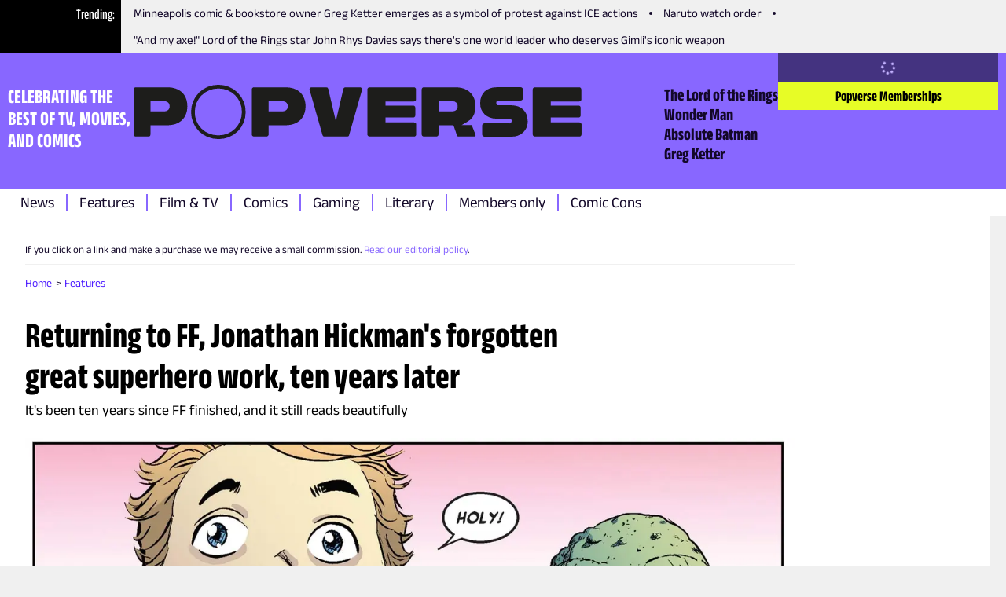

--- FILE ---
content_type: text/html; charset=utf-8
request_url: https://www.thepopverse.com/returning-to-ff-jonathan-hickmans-forgotten-superhero-work-ten-years-later-marvel-comics
body_size: 30910
content:
<!DOCTYPE html><html lang="en"><head><meta charSet="utf-8"/><meta name="viewport" content="width=device-width, initial-scale=1"/><link rel="preload" href="/_next/static/media/b59db18e66363b47-s.p.woff2" as="font" crossorigin="" type="font/woff2"/><link rel="preload" href="/_next/static/media/bb95cf3aa8d212e0-s.p.woff2" as="font" crossorigin="" type="font/woff2"/><link rel="preload" href="/_next/static/media/e61a83074cbc4be3-s.p.woff2" as="font" crossorigin="" type="font/woff2"/><link rel="preload" href="/_next/static/media/fc7be73edabdac7a-s.p.woff2" as="font" crossorigin="" type="font/woff2"/><link rel="preload" as="image" href="https://assets.reedpopcdn.com/0435_popverse-logo.svg"/><link rel="stylesheet" href="/_next/static/css/2d9da6da63e3de37.css" data-precedence="next"/><link rel="stylesheet" href="/_next/static/css/f3e971721fef8467.css" data-precedence="next"/><link rel="stylesheet" href="/_next/static/css/f7f21ed25ed1fd18.css" data-precedence="next"/><link rel="preload" as="script" fetchPriority="low" href="/_next/static/chunks/webpack-f04f288486812c98.js"/><script src="/_next/static/chunks/fd9d1056-ffd4874e0085e859.js" async=""></script><script src="/_next/static/chunks/69-66de2fbffe017d5f.js" async=""></script><script src="/_next/static/chunks/main-app-4cefd86fb02d4528.js" async=""></script><script src="/_next/static/chunks/703-4ca68eeb6e12e460.js" async=""></script><script src="/_next/static/chunks/app/global-error-db15aeee293f361c.js" async=""></script><script src="/_next/static/chunks/53c13509-7954f2b56c679c6c.js" async=""></script><script src="/_next/static/chunks/267-8b2058c3d1084ae9.js" async=""></script><script src="/_next/static/chunks/334-a5eb7f55ac81cb00.js" async=""></script><script src="/_next/static/chunks/app/layout-849b95fcd451f03c.js" async=""></script><script src="/_next/static/chunks/aaea2bcf-720157d109e7fdf4.js" async=""></script><script src="/_next/static/chunks/261-cf4daabae7113e73.js" async=""></script><script src="/_next/static/chunks/114-55e7d01ef894ff85.js" async=""></script><script src="/_next/static/chunks/457-0da6d8cec1688208.js" async=""></script><script src="/_next/static/chunks/228-5c592335306ce591.js" async=""></script><script src="/_next/static/chunks/app/page-4d1223e5a1735c60.js" async=""></script><link rel="preload" href="https://securepubads.g.doubleclick.net/tag/js/gpt.js" as="script"/><link rel="preload" href="https://assets.adobedtm.com/780ba0d13deb/35a8a32d8628/launch-ca7a137568d0.min.js" as="script"/><title>Returning to FF, Jonathan Hickman&#x27;s forgotten great superhero work, ten years later | Popverse</title><meta name="description" content="Looking back at Marvel Comics&#x27; FF, ten years later"/><meta name="referrer" content="no-referrer-when-downgrade"/><meta name="robots" content="max-image-preview:large"/><link rel="canonical" href="https://www.thepopverse.com/returning-to-ff-jonathan-hickmans-forgotten-superhero-work-ten-years-later-marvel-comics"/><meta property="og:title" content="Returning to FF, Jonathan Hickman&#x27;s forgotten great superhero work, ten years later"/><meta property="og:description" content="Looking back at Marvel Comics&#x27; FF, ten years later"/><meta property="og:url" content="https://www.thepopverse.com/returning-to-ff-jonathan-hickmans-forgotten-superhero-work-ten-years-later-marvel-comics/"/><meta property="og:site_name" content="Popverse"/><meta property="og:image" content="https://media.thepopverse.com/media/ff23-f3lmhkezujpfhdntrmemsml32u.png"/><meta property="og:image:width" content="1200"/><meta property="og:image:height" content="600"/><meta property="og:image:alt" content="Returning to FF, Jonathan Hickman&#x27;s forgotten great superhero work, ten years later"/><meta property="og:type" content="website"/><meta name="twitter:card" content="summary_large_image"/><meta name="twitter:site" content="@NY_Comic_Con"/><meta name="twitter:creator" content="@NY_Comic_Con"/><meta name="twitter:title" content="Returning to FF, Jonathan Hickman&#x27;s forgotten great superhero work, ten years later"/><meta name="twitter:description" content="Looking back at Marvel Comics&#x27; FF, ten years later"/><meta name="twitter:image" content="https://media.thepopverse.com/media/ff23-f3lmhkezujpfhdntrmemsml32u.png"/><meta name="twitter:image:width" content="1200"/><meta name="twitter:image:height" content="600"/><meta name="twitter:image:alt" content="Returning to FF, Jonathan Hickman&#x27;s forgotten great superhero work, ten years later"/><link rel="icon" href="/favicon.ico" type="image/x-icon" sizes="16x16"/><link rel="icon" href="/icon1.png?d580a4bde995cf32" type="image/png" sizes="16x16"/><link rel="icon" href="/icon2.png?a14189941dbaf80e" type="image/png" sizes="32x32"/><link rel="icon" href="/icon3.png?a19a2e91bc3e7bea" type="image/png" sizes="48x48"/><link rel="apple-touch-icon" href="/apple-icon.png?b96384bc9cdcd85e" type="image/png" sizes="180x180"/><meta name="next-size-adjust"/><script src="/_next/static/chunks/polyfills-c67a75d1b6f99dc8.js" noModule=""></script></head><body class="__className_595ebb"><header class="header_root__41Q6L" role="banner"><nav class="trending_root__yhQlu"><span class="trending_label__hQ17t">Trending</span><ul class="trending_list__oKqYa"><li><a title="Minneapolis comic &amp; bookstore owner Greg Ketter emerges as a symbol of protest against ICE actions" href="/comics-greg-ketter-ice-minneapolis-dreamhaven-books/">Minneapolis comic &amp; bookstore owner Greg Ketter emerges as a symbol of protest against ICE actions</a></li><li><a title="Naruto watch order" href="/naruto-anime-movies-episodes-watch-order-shippuden-boruto/">Naruto watch order</a></li><li><a title="&quot;And my axe!&quot; Lord of the Rings star John Rhys Davies says there&#x27;s one world leader who deserves Gimli&#x27;s iconic weapon" href="/movies-lord-of-the-rings-gimli-john-rhys-davies-volodymyr-zelenskyy-orlando-bloom-legolas/">&quot;And my axe!&quot; Lord of the Rings star John Rhys Davies says there&#x27;s one world leader who deserves Gimli&#x27;s iconic weapon</a></li></ul></nav><div class="header_mainWrapper__XhP7c"><div class="header_infoWrapper__cVGq6"><p class="header_tagline__Xep8h">CELEBRATING THE BEST OF TV, MOVIES, AND COMICS</p><a class="header_logoWrapper__TSR03" href="/"><div class="header_logo__9b1Md"><svg xmlns="http://www.w3.org/2000/svg" width="100%" height="100%" viewBox="0 0 255.83 31.143"><defs><clipPath id="a"><path fill="#1d1d1b" d="M0 0h255.83v31.143H0z"></path></clipPath></defs><g clip-path="url(#a)" fill="#1d1d1b"><path d="M48.364 0a15.4 15.4 0 0 0-15.553 15.571 15.4 15.4 0 0 0 15.553 15.572 15.24 15.24 0 0 0 15.59-15.572A15.414 15.414 0 0 0 48.364 0m0 29.007a13.13 13.13 0 0 1-13.417-13.436A13.283 13.283 0 0 1 48.364 2.136a13.15 13.15 0 0 1 13.454 13.435 13.15 13.15 0 0 1-13.454 13.436M19.3 1.44H1.187c-.315 0-.617.125-.839.348A1.19 1.19 0 0 0 0 2.627v25.888c0 .315.125.617.348.839a1.19 1.19 0 0 0 .839.348h7.23A1.187 1.187 0 0 0 9.6 28.515V23.22h9.738c6.933 0 11.342-4.183 11.342-10.927S26.275 1.44 19.3 1.44m-1.579 13.754H9.6V9.467h8.08a2.655 2.655 0 0 1 2.079.757 2.66 2.66 0 0 1 .785 2.069 2.685 2.685 0 0 1-2.826 2.9M86.792 1.44H68.675c-.656 0-1.187.531-1.187 1.187v25.888c0 .656.531 1.187 1.187 1.187h7.23c.656 0 1.187-.531 1.187-1.187V23.22h9.738c6.933 0 11.342-4.183 11.342-10.927S93.764 1.44 86.792 1.44m-1.583 13.754h-8.118V9.467h8.08a2.655 2.655 0 0 1 2.079.757 2.66 2.66 0 0 1 .785 2.069 2.685 2.685 0 0 1-2.826 2.9m130.514-3.423-7.192.011a1.25 1.25 0 0 1-1.4-1.368 1.29 1.29 0 0 1 .35-1.037c.265-.277.64-.42 1.022-.392h12.6c.315 0 .617-.125.839-.348a1.19 1.19 0 0 0 .348-.839V2.584c0-.315-.125-.617-.348-.839a1.19 1.19 0 0 0-.839-.348h-13.824c-5.668 0-9.331 3.54-9.331 9.019a8.76 8.76 0 0 0 2.561 6.564 9.646 9.646 0 0 0 6.8 2.4H214.686a1.285 1.285 0 0 1 1.184 1.417 1.25 1.25 0 0 1-1.4 1.368h-14.193c-.315 0-.617.125-.839.348a1.19 1.19 0 0 0-.348.839v5.219c0 .315.125.617.348.839a1.19 1.19 0 0 0 .839.348h15.418a9.646 9.646 0 0 0 6.8-2.4 8.76 8.76 0 0 0 2.562-6.564c0-5.479-3.663-9.019-9.333-9.019M129.342 1.44h-8.437a1.14 1.14 0 0 0-1.111.882l-4.272 18.334h-.1L111.15 2.322a1.14 1.14 0 0 0-1.112-.882h-8.436a1.14 1.14 0 0 0-1.1 1.453l7.416 26.133a.93.93 0 0 0 .894.675h13.318a.93.93 0 0 0 .894-.675l7.416-26.133a1.14 1.14 0 0 0-1.1-1.453m30.88 20.161h-16.379v-2.826h15.852c.315 0 .617-.125.839-.348a1.19 1.19 0 0 0 .348-.839v-4.484c0-.315-.125-.617-.348-.839a1.19 1.19 0 0 0-.839-.348h-15.852V9.543h16.266c.315 0 .617-.125.839-.348a1.19 1.19 0 0 0 .348-.839V2.628c0-.315-.125-.617-.348-.839a1.19 1.19 0 0 0-.839-.348h-25.4c-.315 0-.617.125-.839.348a1.19 1.19 0 0 0-.348.839v25.888c0 .315.125.617.348.839a1.19 1.19 0 0 0 .839.348h25.517c.315 0 .617-.125.839-.348a1.19 1.19 0 0 0 .348-.839v-5.728c0-.315-.125-.617-.348-.839a1.19 1.19 0 0 0-.839-.348m94.418 0h-16.379v-2.826h15.852c.315 0 .617-.125.839-.348a1.19 1.19 0 0 0 .348-.839v-4.484c0-.315-.125-.617-.348-.839a1.19 1.19 0 0 0-.839-.348h-15.852V9.543h16.267a1.19 1.19 0 0 0 1.186-1.187V2.628c0-.315-.125-.617-.348-.839a1.19 1.19 0 0 0-.839-.348h-25.4c-.315 0-.617.125-.839.348a1.19 1.19 0 0 0-.348.839v25.888c0 .315.125.617.348.839a1.19 1.19 0 0 0 .839.348h25.517c.315 0 .617-.125.839-.348a1.19 1.19 0 0 0 .348-.839v-5.728c0-.315-.125-.617-.348-.839a1.19 1.19 0 0 0-.839-.348m-61.535 1.512h-5.728l3.367-1.984a8.8 8.8 0 0 0 4.238-6.006 16.4 16.4 0 0 0 .228-2.84c0-6.745-4.409-10.853-11.38-10.853h-18.114c-.315 0-.617.125-.839.348a1.19 1.19 0 0 0-.348.839v25.889c0 .315.125.617.348.839a1.19 1.19 0 0 0 .839.348h7.23c.315 0 .617-.125.839-.348a1.19 1.19 0 0 0 .348-.839v-5.295h8.529l2.081 5.994a.755.755 0 0 0 .713.507h9.1a.756.756 0 0 0 .62-.33.75.75 0 0 0 .08-.697zm-10.858-7.928h-8.118V9.462h8.08a2.655 2.655 0 0 1 2.079.757 2.66 2.66 0 0 1 .785 2.069 2.685 2.685 0 0 1-2.826 2.9"></path></g></svg></div></a><div class="header_secondaryNavWrapper__FR8us"><nav class="secondary-navigation_root__zskEO"><ul><li><a title="The Lord of the Rings" href="/universes/the-lord-of-the-rings/">The Lord of the Rings</a></li><li><a title="Wonder Man" href="/tv-shows/wonder-man/">Wonder Man</a></li><li><a title="Absolute Batman" href="/comics/absolute-batman/">Absolute Batman</a></li><li><a title="Greg Ketter" href="/personas/greg-ketter/">Greg Ketter</a></li></ul></nav></div></div><div class="header_accountWrapper__LW4TR"><div class="account_root__HHMdv"><button type="button" disabled="" class="button_button__bmQqK button_large__Ckrea button_c-white__NVxDK button_black__lWbd9 button_center__UjVK4 button_loading__u_tas button_disabled__WIFfv button_normal__NVfGl" style="height:undefinedpx;width:undefinedpx"><svg stroke="currentColor" fill="currentColor" stroke-width="0" viewBox="0 0 512 512" data-testid="spinner" height="1em" width="1em" xmlns="http://www.w3.org/2000/svg"><path d="M304 48a48 48 0 1 0 -96 0 48 48 0 1 0 96 0zm0 416a48 48 0 1 0 -96 0 48 48 0 1 0 96 0zM48 304a48 48 0 1 0 0-96 48 48 0 1 0 0 96zm464-48a48 48 0 1 0 -96 0 48 48 0 1 0 96 0zM142.9 437A48 48 0 1 0 75 369.1 48 48 0 1 0 142.9 437zm0-294.2A48 48 0 1 0 75 75a48 48 0 1 0 67.9 67.9zM369.1 437A48 48 0 1 0 437 369.1 48 48 0 1 0 369.1 437z"></path></svg></button><a href="/memberships" target="_blank" aria-disabled="false" class="button_button__bmQqK button_large__Ckrea button_c-black__pQCQA button_secondary__0Q3qh button_left__9J_3p button_link__KDxhR button_bold__PlF7u account_subscribeBtn__NWWYR" style="height:undefinedpx;width:undefinedpx">Popverse Memberships</a></div></div><div class="header_menuBtnWrapper__l2eQe"><button type="button" class="button_button__bmQqK button_small__UdwP6 button_c-black__pQCQA button_transparent__7Nje4 button_center__UjVK4 button_iconLeft__2BhGi button_normal__NVfGl header_toggleBtn__M66cl" style="height:undefinedpx;width:undefinedpx" aria-label="Toggle main menu"><span class="button_iconLeft__2BhGi"><svg stroke="currentColor" fill="currentColor" stroke-width="0" viewBox="0 0 448 512" color="black" style="color:black" height="20" width="20" xmlns="http://www.w3.org/2000/svg"><path d="M0 96C0 78.3 14.3 64 32 64l384 0c17.7 0 32 14.3 32 32s-14.3 32-32 32L32 128C14.3 128 0 113.7 0 96zM0 256c0-17.7 14.3-32 32-32l384 0c17.7 0 32 14.3 32 32s-14.3 32-32 32L32 288c-17.7 0-32-14.3-32-32zM448 416c0 17.7-14.3 32-32 32L32 448c-17.7 0-32-14.3-32-32s14.3-32 32-32l384 0c17.7 0 32 14.3 32 32z"></path></svg></span>Menu</button></div></div><div class="header_primaryNavWrapper__KvaO4"><nav class="primary-navigation_root__8YSbO"><ul><li><a class="archive-news" title="News" href="/archive/news/">News</a></li><li><a class="archive-features" title="Features" href="/archive/features/">Features</a></li><li><a class="fandoms-film-tv" title="Film &amp; TV" href="/fandoms/film-tv/">Film &amp; TV</a></li><li><a class="comics" title="Comics" href="/comics/">Comics</a></li><li><a class="fandoms-gaming" title="Gaming" href="/fandoms/gaming/">Gaming</a></li><li><a class="fandoms-literary" title="Literary" href="/fandoms/literary/">Literary</a></li><li><a class="memberships-archive" title="Members only" href="/memberships/archive/">Members only</a></li><li><a class="events" title="Comic Cons" href="/events/">Comic Cons</a></li></ul></nav></div></header><main role="main"><article><div class="container_container__NHDUg"><div></div><div class="container_mainWrapper__2eHsV"><div class="container_content__36Br_"><div class="container"><div class="article_mainContent__bAXyt"><section class="article_disclaimer__GjRX0"><div class="htmlWrapper"><p>If you click on a link and make a purchase we may receive a small commission.<span>&nbsp;</span><a href="https://www.thepopverse.com/editorial-policy">Read our editorial policy</a>.</p></div></section><section class="article_breadcrumbs__hNLoz"><div class="breadcrumb_root__ZgQjA"><nav role="navigation" class="breadcrumb_breadcrumbs__5tluk"><ul role="list"><li role="listitem"><a role="link" title="Home" data-active="false" href="/">Home</a></li><li role="listitem"><a role="link" title="Features" data-active="false" href="/archive/features/">Features</a></li></ul></nav></div><div id="ad_article-mobile-mpu-banner" class="google-ad_wrapper__ZmhTR google-ad_desktopHidden__XbBG0 google-ad_hidden__XCejY"><div id="article-mobile-mpu-banner" class="google-ad_adWrapper__8Z7ag google-ad_center__byASz google-ad_hidden__XCejY"></div></div></section><section class="article_headline__FrTOj"><h1 class="heading_h1__OZvFr heading_left__sv5A9 heading_black__SSHWx heading_bold__Zj4MY">Returning to FF, Jonathan Hickman&#x27;s forgotten great superhero work, ten years later</h1></section><section class="article_strapline__IyJTk"><p class="paragraph_paragraph-mediumSize__E6jLE paragraph_paragraph-mediumLineHeight__J849c paragraph_paragraph-left__8Iid_ paragraph_paragraph-black__RmPZv paragraph_paragraph-normal___VGUe">It&#x27;s been ten years since FF finished, and it still reads beautifully</p></section><section class="article_headlineImage__acvCy"><figure class="image_root__o6Ic_ image_center__Yc43_"><img alt="panel of franklin and artie exclaiming at something they&#x27;re seeing off panel" role="button" tabindex="0" loading="lazy" width="1730" height="793" decoding="async" data-nimg="1" class="image_image__fHb59 image_clickable__sXjwj" style="color:transparent" sizes="100vw" srcSet="/_next/image?url=https%3A%2F%2Fmedia.thepopverse.com%2Fmedia%2Fff23-f3lmhkezujpfhdntrmemsml32u.png&amp;w=320&amp;q=75 320w, /_next/image?url=https%3A%2F%2Fmedia.thepopverse.com%2Fmedia%2Fff23-f3lmhkezujpfhdntrmemsml32u.png&amp;w=384&amp;q=75 384w, /_next/image?url=https%3A%2F%2Fmedia.thepopverse.com%2Fmedia%2Fff23-f3lmhkezujpfhdntrmemsml32u.png&amp;w=480&amp;q=75 480w, /_next/image?url=https%3A%2F%2Fmedia.thepopverse.com%2Fmedia%2Fff23-f3lmhkezujpfhdntrmemsml32u.png&amp;w=640&amp;q=75 640w, /_next/image?url=https%3A%2F%2Fmedia.thepopverse.com%2Fmedia%2Fff23-f3lmhkezujpfhdntrmemsml32u.png&amp;w=768&amp;q=75 768w, /_next/image?url=https%3A%2F%2Fmedia.thepopverse.com%2Fmedia%2Fff23-f3lmhkezujpfhdntrmemsml32u.png&amp;w=1024&amp;q=75 1024w, /_next/image?url=https%3A%2F%2Fmedia.thepopverse.com%2Fmedia%2Fff23-f3lmhkezujpfhdntrmemsml32u.png&amp;w=1280&amp;q=75 1280w" src="/_next/image?url=https%3A%2F%2Fmedia.thepopverse.com%2Fmedia%2Fff23-f3lmhkezujpfhdntrmemsml32u.png&amp;w=1280&amp;q=75"/><figcaption class="image_caption__dCyz4">Image credit: Marvel Comics</figcaption></figure><!--$!--><template data-dgst="BAILOUT_TO_CLIENT_SIDE_RENDERING"></template><!--/$--></section><section class="article_sectAuthor__dvI8H"><div class="metadata_wrapper__hbSbt"><div class="avatar_avatar__gC1wK" style="width:70px;height:70px"><img alt="Tiffany Babb" loading="lazy" decoding="async" data-nimg="fill" style="position:absolute;height:100%;width:100%;left:0;top:0;right:0;bottom:0;object-fit:cover;color:transparent" sizes="100vw" srcSet="/_next/image?url=https%3A%2F%2Fmedia.thepopverse.com%2Fmedia%2Ftiffany-babb-45zlfc1xe4setfnhbtukx2d21q.jpeg&amp;w=320&amp;q=75 320w, /_next/image?url=https%3A%2F%2Fmedia.thepopverse.com%2Fmedia%2Ftiffany-babb-45zlfc1xe4setfnhbtukx2d21q.jpeg&amp;w=384&amp;q=75 384w, /_next/image?url=https%3A%2F%2Fmedia.thepopverse.com%2Fmedia%2Ftiffany-babb-45zlfc1xe4setfnhbtukx2d21q.jpeg&amp;w=480&amp;q=75 480w, /_next/image?url=https%3A%2F%2Fmedia.thepopverse.com%2Fmedia%2Ftiffany-babb-45zlfc1xe4setfnhbtukx2d21q.jpeg&amp;w=640&amp;q=75 640w, /_next/image?url=https%3A%2F%2Fmedia.thepopverse.com%2Fmedia%2Ftiffany-babb-45zlfc1xe4setfnhbtukx2d21q.jpeg&amp;w=768&amp;q=75 768w, /_next/image?url=https%3A%2F%2Fmedia.thepopverse.com%2Fmedia%2Ftiffany-babb-45zlfc1xe4setfnhbtukx2d21q.jpeg&amp;w=1024&amp;q=75 1024w, /_next/image?url=https%3A%2F%2Fmedia.thepopverse.com%2Fmedia%2Ftiffany-babb-45zlfc1xe4setfnhbtukx2d21q.jpeg&amp;w=1280&amp;q=75 1280w" src="/_next/image?url=https%3A%2F%2Fmedia.thepopverse.com%2Fmedia%2Ftiffany-babb-45zlfc1xe4setfnhbtukx2d21q.jpeg&amp;w=1280&amp;q=75"/></div><div class="meta-text_base__JCLnD"><div><strong data-slug="features">Features</strong> <span>by</span> <span><a href="/authors/tiffany-babb/">Tiffany Babb</a></span>, <span>Contributing writer</span></div><div>Published on <time dateTime="2022-10-24T19:16:10Z">Mon Oct 24 2022</time></div></div></div></section><section class="article_content__PGLcv article_articleContent__ae_e0" data-type="article_content"><div class="htmlWrapper"><p>
When people talk about Jonathan Hickman's superhero work, they tend to talk about the <a type="ext" rel="sponsored noopener" target="_blank" href="https://www.amazon.com/Avengers-Jonathan-Hickman-Omnibus-Vol/dp/1302945475/?tag=popverse-m-20">The Avengers</a>, the <a type="ext" rel="sponsored noopener" target="_blank" href="https://www.amazon.com/Fantastic-Four-Jonathan-Hickman-Omnibus/dp/1302932403/?tag=popverse-m-20">Fantastic Four</a>, or, now, the <a type="ext" rel="sponsored noopener" target="_blank" href="https://www.amazon.com/X-Men-Jonathan-Hickman-Omnibus/dp/1302929984/?tag=popverse-m-20">X-Men</a>, but my favorite Hickman superhero series usually does not make it onto the list, though I think the series deserves it. <a type="ext" rel="sponsored noopener" target="_blank" href="https://www.amazon.com/FF-Jonathan-Hickman-Vol-2010-2012-ebook/dp/B00AAJQZVO/?tag=popverse-m-20">FF</a> was a 23-issue comic companion series to the Fantastic Four with artists Steve Epting, Barry Kitson, Greg Tocchini, Juan Bobillo, Nick Dragotta, Gabriel Hernandez Walta, and André Lima Araújo. It centered on the Future Foundation (aka the FF), which consisted of members of the Fantastic Four, a gaggle of genius children, and, at one point, Doctor Doom. 
</p>

<p>The characters in Future Foundation are never really relatable, nor are the Fantastic Four, really. They're distinctly removed from regular life, just like the characters they go up against, their slate of bombastic supervillains, and even the Inhumans and the Kree, who also manage to make an appearance in the book. Because these characters impact the cosmic, the battle for the soul begins to feel cosmic too. </p>


<p>
Now I have never been much of fan of the Fantastic Four, mostly because I can't stand Reed Richards, but Hickman has a take on Richards that really appeals to me. Reed Richards is, in many ways, a smug hypocrite, criticizing others for dabbling in the morally grey situations that he often also dabbles in, but Hickman pushes beyond that, or maybe deeper into that. Sure, Reed Richards is flawed, can behave poorly,  but that isn't all he is. He struggles against that, and that struggle separates him from the worst versions of himself, who he actually ends up needing to face as antagonists in this series. </p>


<p>And to defeat himself, he needs to turn to his family and his enemies for help. He needs to trust other people and let go of his own controlling nature, or else that nature is going to doom everyone. 
</p>
</div><figure class="image_root__o6Ic_ image_center__Yc43_"><img alt="Multiple other universe Reed Richards" role="button" tabindex="0" loading="lazy" width="1694" height="926" decoding="async" data-nimg="1" class="image_image__fHb59 image_clickable__sXjwj" style="color:transparent" sizes="100vw" srcSet="/_next/image?url=https%3A%2F%2Fmedia.thepopverse.com%2Fmedia%2Freeds-richards-sgipieqchakezeaiu3qjx1b45i.png&amp;w=320&amp;q=75 320w, /_next/image?url=https%3A%2F%2Fmedia.thepopverse.com%2Fmedia%2Freeds-richards-sgipieqchakezeaiu3qjx1b45i.png&amp;w=384&amp;q=75 384w, /_next/image?url=https%3A%2F%2Fmedia.thepopverse.com%2Fmedia%2Freeds-richards-sgipieqchakezeaiu3qjx1b45i.png&amp;w=480&amp;q=75 480w, /_next/image?url=https%3A%2F%2Fmedia.thepopverse.com%2Fmedia%2Freeds-richards-sgipieqchakezeaiu3qjx1b45i.png&amp;w=640&amp;q=75 640w, /_next/image?url=https%3A%2F%2Fmedia.thepopverse.com%2Fmedia%2Freeds-richards-sgipieqchakezeaiu3qjx1b45i.png&amp;w=768&amp;q=75 768w, /_next/image?url=https%3A%2F%2Fmedia.thepopverse.com%2Fmedia%2Freeds-richards-sgipieqchakezeaiu3qjx1b45i.png&amp;w=1024&amp;q=75 1024w, /_next/image?url=https%3A%2F%2Fmedia.thepopverse.com%2Fmedia%2Freeds-richards-sgipieqchakezeaiu3qjx1b45i.png&amp;w=1280&amp;q=75 1280w" src="/_next/image?url=https%3A%2F%2Fmedia.thepopverse.com%2Fmedia%2Freeds-richards-sgipieqchakezeaiu3qjx1b45i.png&amp;w=1280&amp;q=75"/><figcaption class="image_caption__dCyz4">Image credit: Marvel Comics</figcaption></figure><!--$!--><template data-dgst="BAILOUT_TO_CLIENT_SIDE_RENDERING"></template><!--/$--><div id="ad_article-content-banner-1" class="google-ad_wrapper__ZmhTR google-ad_hidden__XCejY"><div id="article-content-banner-1" class="google-ad_adWrapper__8Z7ag google-ad_center__byASz google-ad_hidden__XCejY" style="height:250px"></div></div><div class="htmlWrapper">


<p>
The delicate balance between selfhood and a strong support system continues throughout the series. Most of the central emotional threads of FF have to do with facing a version of yourself with the support of others and changing, as with Bentley Wittman, who is a young clone of supervillain The Wizard. While The Wizard expects and attemppts to force Bentley to become an evil mastermind, Bentley resists. While Bentley does love evil in theory, to the point where Alex Power has to include "Mephisto, the devil, or some other evil incarnate being…" in pre-meal prayers on his behalf, Bentley is very much not a real evil mastermind, nor does he want to become one. </p>
</div><figure class="image_root__o6Ic_ image_center__Yc43_"><img alt="" role="button" tabindex="0" loading="lazy" width="1688" height="794" decoding="async" data-nimg="1" class="image_image__fHb59 image_clickable__sXjwj" style="color:transparent" sizes="100vw" srcSet="/_next/image?url=https%3A%2F%2Fmedia.thepopverse.com%2Fmedia%2Fffbentley-1mans45navoelg4oqx4dmk1raq.png&amp;w=320&amp;q=75 320w, /_next/image?url=https%3A%2F%2Fmedia.thepopverse.com%2Fmedia%2Fffbentley-1mans45navoelg4oqx4dmk1raq.png&amp;w=384&amp;q=75 384w, /_next/image?url=https%3A%2F%2Fmedia.thepopverse.com%2Fmedia%2Fffbentley-1mans45navoelg4oqx4dmk1raq.png&amp;w=480&amp;q=75 480w, /_next/image?url=https%3A%2F%2Fmedia.thepopverse.com%2Fmedia%2Fffbentley-1mans45navoelg4oqx4dmk1raq.png&amp;w=640&amp;q=75 640w, /_next/image?url=https%3A%2F%2Fmedia.thepopverse.com%2Fmedia%2Fffbentley-1mans45navoelg4oqx4dmk1raq.png&amp;w=768&amp;q=75 768w, /_next/image?url=https%3A%2F%2Fmedia.thepopverse.com%2Fmedia%2Fffbentley-1mans45navoelg4oqx4dmk1raq.png&amp;w=1024&amp;q=75 1024w, /_next/image?url=https%3A%2F%2Fmedia.thepopverse.com%2Fmedia%2Fffbentley-1mans45navoelg4oqx4dmk1raq.png&amp;w=1280&amp;q=75 1280w" src="/_next/image?url=https%3A%2F%2Fmedia.thepopverse.com%2Fmedia%2Fffbentley-1mans45navoelg4oqx4dmk1raq.png&amp;w=1280&amp;q=75"/></figure><!--$!--><template data-dgst="BAILOUT_TO_CLIENT_SIDE_RENDERING"></template><!--/$--><div id="ad_article-content-banner-3" class="google-ad_wrapper__ZmhTR google-ad_hidden__XCejY"><div id="article-content-banner-3" class="google-ad_adWrapper__8Z7ag google-ad_center__byASz google-ad_hidden__XCejY" style="height:250px"></div></div><div class="htmlWrapper">


<p>While Bentley is clearly distressed about facing his The Wizard, both Valeria and Reed are there to support him, which allows Bentley's rejection of who his maker wants him to be to be central to the argument of the book, that part of growing up is realizing that you can make your own decisions, and that you can be different from what people expect you to be, or even who you were yesterday. And that all of this is easier and made more possible by friends who are there to support you. 
</p>
</div><figure class="image_root__o6Ic_ image_center__Yc43_"><img alt="The Wizard speaking to young Bentley Wittman" role="button" tabindex="0" loading="lazy" width="1240" height="885" decoding="async" data-nimg="1" class="image_image__fHb59 image_clickable__sXjwj" style="color:transparent" sizes="100vw" srcSet="/_next/image?url=https%3A%2F%2Fmedia.thepopverse.com%2Fmedia%2Fff-wittman-hoghrunm1yjetbhda3unryw442.png&amp;w=320&amp;q=75 320w, /_next/image?url=https%3A%2F%2Fmedia.thepopverse.com%2Fmedia%2Fff-wittman-hoghrunm1yjetbhda3unryw442.png&amp;w=384&amp;q=75 384w, /_next/image?url=https%3A%2F%2Fmedia.thepopverse.com%2Fmedia%2Fff-wittman-hoghrunm1yjetbhda3unryw442.png&amp;w=480&amp;q=75 480w, /_next/image?url=https%3A%2F%2Fmedia.thepopverse.com%2Fmedia%2Fff-wittman-hoghrunm1yjetbhda3unryw442.png&amp;w=640&amp;q=75 640w, /_next/image?url=https%3A%2F%2Fmedia.thepopverse.com%2Fmedia%2Fff-wittman-hoghrunm1yjetbhda3unryw442.png&amp;w=768&amp;q=75 768w, /_next/image?url=https%3A%2F%2Fmedia.thepopverse.com%2Fmedia%2Fff-wittman-hoghrunm1yjetbhda3unryw442.png&amp;w=1024&amp;q=75 1024w, /_next/image?url=https%3A%2F%2Fmedia.thepopverse.com%2Fmedia%2Fff-wittman-hoghrunm1yjetbhda3unryw442.png&amp;w=1280&amp;q=75 1280w" src="/_next/image?url=https%3A%2F%2Fmedia.thepopverse.com%2Fmedia%2Fff-wittman-hoghrunm1yjetbhda3unryw442.png&amp;w=1280&amp;q=75"/><figcaption class="image_caption__dCyz4">Image credit: Marvel Comics</figcaption></figure><!--$!--><template data-dgst="BAILOUT_TO_CLIENT_SIDE_RENDERING"></template><!--/$--><div id="ad_article-content-banner-5" class="google-ad_wrapper__ZmhTR google-ad_hidden__XCejY"><div id="article-content-banner-5" class="google-ad_adWrapper__8Z7ag google-ad_center__byASz google-ad_hidden__XCejY" style="height:250px"></div></div><div class="htmlWrapper">


<p>
In a similarly symbolic way, Valeria and Franklin Richards (Reed and Sue's children) are growing up with the help, and not-always-gentle correction, of their older selves. As Franklin learns from future-Franklin how to use the power of his limitless imagination to create extraordinary worlds, future-Valeria berates child-Valeria for writing up a paper on conquering the Kree empire (Yes, in the world of time travel, self-regulation sometimes comes in the form of your future self). But even the tension between future and current Valeria is an interesting look into what happens when you don't like another version of yourself, or when you're faced with the bits of yourself that you just can't stand. 
</p>
</div><figure class="image_root__o6Ic_ image_center__Yc43_"><img alt="Valeria Richards glaring at her younger self" role="button" tabindex="0" loading="lazy" width="1686" height="803" decoding="async" data-nimg="1" class="image_image__fHb59 image_clickable__sXjwj" style="color:transparent" sizes="100vw" srcSet="/_next/image?url=https%3A%2F%2Fmedia.thepopverse.com%2Fmedia%2Fff16_rcli9rp-1nqhszykanxfrcbr3jbhduwfpy.png&amp;w=320&amp;q=75 320w, /_next/image?url=https%3A%2F%2Fmedia.thepopverse.com%2Fmedia%2Fff16_rcli9rp-1nqhszykanxfrcbr3jbhduwfpy.png&amp;w=384&amp;q=75 384w, /_next/image?url=https%3A%2F%2Fmedia.thepopverse.com%2Fmedia%2Fff16_rcli9rp-1nqhszykanxfrcbr3jbhduwfpy.png&amp;w=480&amp;q=75 480w, /_next/image?url=https%3A%2F%2Fmedia.thepopverse.com%2Fmedia%2Fff16_rcli9rp-1nqhszykanxfrcbr3jbhduwfpy.png&amp;w=640&amp;q=75 640w, /_next/image?url=https%3A%2F%2Fmedia.thepopverse.com%2Fmedia%2Fff16_rcli9rp-1nqhszykanxfrcbr3jbhduwfpy.png&amp;w=768&amp;q=75 768w, /_next/image?url=https%3A%2F%2Fmedia.thepopverse.com%2Fmedia%2Fff16_rcli9rp-1nqhszykanxfrcbr3jbhduwfpy.png&amp;w=1024&amp;q=75 1024w, /_next/image?url=https%3A%2F%2Fmedia.thepopverse.com%2Fmedia%2Fff16_rcli9rp-1nqhszykanxfrcbr3jbhduwfpy.png&amp;w=1280&amp;q=75 1280w" src="/_next/image?url=https%3A%2F%2Fmedia.thepopverse.com%2Fmedia%2Fff16_rcli9rp-1nqhszykanxfrcbr3jbhduwfpy.png&amp;w=1280&amp;q=75"/><figcaption class="image_caption__dCyz4">Image credit: Marvel Comics</figcaption></figure><!--$!--><template data-dgst="BAILOUT_TO_CLIENT_SIDE_RENDERING"></template><!--/$--><div id="ad_article-content-banner-7" class="google-ad_wrapper__ZmhTR google-ad_hidden__XCejY"><div id="article-content-banner-7" class="google-ad_adWrapper__8Z7ag google-ad_center__byASz google-ad_hidden__XCejY" style="height:250px"></div></div><div class="htmlWrapper">

<p>
There's no way to hide from yourself when you are literally looking at yourself. It can be painful and uncomfortable, but it shouldn't be paralysing. Because FF argues that identity is malleable, and self isn't something permanent, it's something that is made every day. 
</p>

<p>
No matter how big the Big Problem gets (and it gets big enough for an appearance of both the Watcher and the Ultimate Nullifier), the central battle in FF isn't the fate of the universe but of the soul. And this allows for an interesting conversation about selfhood. How do we turn away from the darkest parts of ourselves and become who we want to be?</p>
</div><figure class="image_root__o6Ic_ image_center__Yc43_"><img alt="FF Panels featuring older Franklin following younger Franklin into a door" role="button" tabindex="0" loading="lazy" width="588" height="538" decoding="async" data-nimg="1" class="image_image__fHb59 image_clickable__sXjwj" style="color:transparent" sizes="100vw" srcSet="/_next/image?url=https%3A%2F%2Fmedia.thepopverse.com%2Fmedia%2Fff-23-0yecikk35bzffbyllytn220q0i.png&amp;w=320&amp;q=75 320w, /_next/image?url=https%3A%2F%2Fmedia.thepopverse.com%2Fmedia%2Fff-23-0yecikk35bzffbyllytn220q0i.png&amp;w=384&amp;q=75 384w, /_next/image?url=https%3A%2F%2Fmedia.thepopverse.com%2Fmedia%2Fff-23-0yecikk35bzffbyllytn220q0i.png&amp;w=480&amp;q=75 480w, /_next/image?url=https%3A%2F%2Fmedia.thepopverse.com%2Fmedia%2Fff-23-0yecikk35bzffbyllytn220q0i.png&amp;w=640&amp;q=75 640w, /_next/image?url=https%3A%2F%2Fmedia.thepopverse.com%2Fmedia%2Fff-23-0yecikk35bzffbyllytn220q0i.png&amp;w=768&amp;q=75 768w, /_next/image?url=https%3A%2F%2Fmedia.thepopverse.com%2Fmedia%2Fff-23-0yecikk35bzffbyllytn220q0i.png&amp;w=1024&amp;q=75 1024w, /_next/image?url=https%3A%2F%2Fmedia.thepopverse.com%2Fmedia%2Fff-23-0yecikk35bzffbyllytn220q0i.png&amp;w=1280&amp;q=75 1280w" src="/_next/image?url=https%3A%2F%2Fmedia.thepopverse.com%2Fmedia%2Fff-23-0yecikk35bzffbyllytn220q0i.png&amp;w=1280&amp;q=75"/><figcaption class="image_caption__dCyz4">Image credit: Marvel Comics</figcaption></figure><!--$!--><template data-dgst="BAILOUT_TO_CLIENT_SIDE_RENDERING"></template><!--/$--><div id="ad_article-content-banner-9" class="google-ad_wrapper__ZmhTR google-ad_hidden__XCejY"><div id="article-content-banner-9" class="google-ad_adWrapper__8Z7ag google-ad_center__byASz google-ad_hidden__XCejY" style="height:250px"></div></div><div class="htmlWrapper">
<p>Well, FF argues that we do that through friendship and adventure and growth and battles and pretending and learning. Because growth and personal challenges are interlinked, and having adventures means making decisions and learning from them. Sometimes, like Reed and Valeria, you have to have someone who is willing to tell you you're going too far. Sometimes, like Franklin, you have to imagine a cooler universe. Yeah it's complicated, and yeah you'll make mistakes, but FF argues that there may be no greater stakes (even the cosmic) than figuring out who you are. 

</p>


<p>

</p>
<hr>
<a href="https://www.thepopverse.com/nick-dragotta-looks-back-at-ten-year-anniversary-marvel-comics-future-foundation-ff">"It was kind of the start of my career:" Nick Dragotta looks back on the ten-year anniversary of the end of Marvel Comics' FF
</a></div></section><section class="article_followPopverse__7HoG8"><div id="ad_article-content-end-banner" class="google-ad_wrapper__ZmhTR google-ad_hidden__XCejY"><div id="article-content-end-banner" class="google-ad_adWrapper__8Z7ag google-ad_center__byASz google-ad_hidden__XCejY" style="height:250px"></div></div><div class="follow-popverse_wrapper__4yUuo"><p class="paragraph_paragraph-smallSize___QW_3 paragraph_paragraph-mediumLineHeight__J849c paragraph_paragraph-left__8Iid_ paragraph_paragraph-black__RmPZv paragraph_paragraph-normal___VGUe">Follow Popverse for upcoming event coverage and news</p><ul role="list" class="social-media_navSocial__GPe6h"><li role="listitem"><a target="_blank" href="https://www.facebook.com/popversesays" rel="noopener" class="social-media_normal__v0Ss6 social-media_black__8UYRj" role="link" data-type="facebook" aria-label=""><svg stroke="currentColor" fill="currentColor" stroke-width="0" viewBox="0 0 512 512" height="14" width="14" xmlns="http://www.w3.org/2000/svg"><path d="M512 256C512 114.6 397.4 0 256 0S0 114.6 0 256C0 376 82.7 476.8 194.2 504.5V334.2H141.4V256h52.8V222.3c0-87.1 39.4-127.5 125-127.5c16.2 0 44.2 3.2 55.7 6.4V172c-6-.6-16.5-1-29.6-1c-42 0-58.2 15.9-58.2 57.2V256h83.6l-14.4 78.2H287V510.1C413.8 494.8 512 386.9 512 256h0z"></path></svg></a></li><li role="listitem"><a target="_blank" href="https://twitter.com/popversesays" rel="noopener" class="social-media_normal__v0Ss6 social-media_black__8UYRj" role="link" data-type="twitter" aria-label="Follow  on Twitter"><svg stroke="currentColor" fill="currentColor" stroke-width="0" viewBox="0 0 512 512" height="14" width="14" xmlns="http://www.w3.org/2000/svg"><path d="M389.2 48h70.6L305.6 224.2 487 464H345L233.7 318.6 106.5 464H35.8L200.7 275.5 26.8 48H172.4L272.9 180.9 389.2 48zM364.4 421.8h39.1L151.1 88h-42L364.4 421.8z"></path></svg></a></li><li role="listitem"><a target="_blank" href="https://www.instagram.com/popversesays/" rel="noopener" class="social-media_normal__v0Ss6 social-media_black__8UYRj" role="link" data-type="instagram" aria-label="Follow  on Instagram"><svg stroke="currentColor" fill="currentColor" stroke-width="0" viewBox="0 0 448 512" height="14" width="14" xmlns="http://www.w3.org/2000/svg"><path d="M224.1 141c-63.6 0-114.9 51.3-114.9 114.9s51.3 114.9 114.9 114.9S339 319.5 339 255.9 287.7 141 224.1 141zm0 189.6c-41.1 0-74.7-33.5-74.7-74.7s33.5-74.7 74.7-74.7 74.7 33.5 74.7 74.7-33.6 74.7-74.7 74.7zm146.4-194.3c0 14.9-12 26.8-26.8 26.8-14.9 0-26.8-12-26.8-26.8s12-26.8 26.8-26.8 26.8 12 26.8 26.8zm76.1 27.2c-1.7-35.9-9.9-67.7-36.2-93.9-26.2-26.2-58-34.4-93.9-36.2-37-2.1-147.9-2.1-184.9 0-35.8 1.7-67.6 9.9-93.9 36.1s-34.4 58-36.2 93.9c-2.1 37-2.1 147.9 0 184.9 1.7 35.9 9.9 67.7 36.2 93.9s58 34.4 93.9 36.2c37 2.1 147.9 2.1 184.9 0 35.9-1.7 67.7-9.9 93.9-36.2 26.2-26.2 34.4-58 36.2-93.9 2.1-37 2.1-147.8 0-184.8zM398.8 388c-7.8 19.6-22.9 34.7-42.6 42.6-29.5 11.7-99.5 9-132.1 9s-102.7 2.6-132.1-9c-19.6-7.8-34.7-22.9-42.6-42.6-11.7-29.5-9-99.5-9-132.1s-2.6-102.7 9-132.1c7.8-19.6 22.9-34.7 42.6-42.6 29.5-11.7 99.5-9 132.1-9s102.7-2.6 132.1 9c19.6 7.8 34.7 22.9 42.6 42.6 11.7 29.5 9 99.5 9 132.1s2.7 102.7-9 132.1z"></path></svg></a></li></ul></div></section><section class="article_content__PGLcv article_withBorder__E_BaR"><div class="about-author_wrapper__rRKM7 about-author_center__IoUvr about-author_pyLarge__wrcbS"><div class="about-author_summary__LTLMV"><div class="avatar_avatar__gC1wK" style="width:40px;height:40px"><img alt="Tiffany Babb" loading="lazy" decoding="async" data-nimg="fill" style="position:absolute;height:100%;width:100%;left:0;top:0;right:0;bottom:0;object-fit:cover;color:transparent" sizes="100vw" srcSet="/_next/image?url=https%3A%2F%2Fmedia.thepopverse.com%2Fmedia%2Ftiffany-babb-45zlfc1xe4setfnhbtukx2d21q.jpeg&amp;w=320&amp;q=75 320w, /_next/image?url=https%3A%2F%2Fmedia.thepopverse.com%2Fmedia%2Ftiffany-babb-45zlfc1xe4setfnhbtukx2d21q.jpeg&amp;w=384&amp;q=75 384w, /_next/image?url=https%3A%2F%2Fmedia.thepopverse.com%2Fmedia%2Ftiffany-babb-45zlfc1xe4setfnhbtukx2d21q.jpeg&amp;w=480&amp;q=75 480w, /_next/image?url=https%3A%2F%2Fmedia.thepopverse.com%2Fmedia%2Ftiffany-babb-45zlfc1xe4setfnhbtukx2d21q.jpeg&amp;w=640&amp;q=75 640w, /_next/image?url=https%3A%2F%2Fmedia.thepopverse.com%2Fmedia%2Ftiffany-babb-45zlfc1xe4setfnhbtukx2d21q.jpeg&amp;w=768&amp;q=75 768w, /_next/image?url=https%3A%2F%2Fmedia.thepopverse.com%2Fmedia%2Ftiffany-babb-45zlfc1xe4setfnhbtukx2d21q.jpeg&amp;w=1024&amp;q=75 1024w, /_next/image?url=https%3A%2F%2Fmedia.thepopverse.com%2Fmedia%2Ftiffany-babb-45zlfc1xe4setfnhbtukx2d21q.jpeg&amp;w=1280&amp;q=75 1280w" src="/_next/image?url=https%3A%2F%2Fmedia.thepopverse.com%2Fmedia%2Ftiffany-babb-45zlfc1xe4setfnhbtukx2d21q.jpeg&amp;w=1280&amp;q=75"/></div><div class="about-author_infoWrapper__JD2dI"><p class="paragraph_paragraph-smallSize___QW_3 paragraph_paragraph-mediumLineHeight__J849c paragraph_paragraph-left__8Iid_ paragraph_paragraph-black__RmPZv paragraph_paragraph-normal___VGUe about-author_info___8_em"><span><a href="/authors/tiffany-babb/">Tiffany Babb</a>: <!-- --> <!-- -->Tiffany Babb is a professional lurker (aka critic) who once served as Popverse’s deputy editor and resident Sondheim enthusiast.</span></p></div></div></div></section><section id="custom__article" class="article_comments___rZvx"><div class="comments_pb_md__KC_1h"><h3 class="heading_h4__gUBTx heading_left__sv5A9 heading_black__SSHWx heading_normal__JGP2S comments_mb_xs__qPqRc comments_uppercase__b8YJG comments_bold__6kO2O">Comments</h3><div class="comments_wrapperInactiveAccount__zXIKs"><p class="paragraph_paragraph-smallSize___QW_3 paragraph_paragraph-mediumLineHeight__J849c paragraph_paragraph-left__8Iid_ paragraph_paragraph-black__RmPZv paragraph_paragraph-normal___VGUe comments_text__F8CSO">Want to join the discussion? Please activate your account first.<!-- --> <br/>Visit<!-- --> <span class="comments_c_primary__JjI4i comments_bold__6kO2O comments_underline__xzIRc comments_cursor_pointer__ci6HC">Reedpop ID</span> <!-- -->if you need to resend the confirmation email.</p></div><a href="/returning-to-ff-jonathan-hickmans-forgotten-superhero-work-ten-years-later-marvel-comics?view=comments" target="_self" aria-disabled="false" class="button_button__bmQqK button_c-white__NVxDK button_primary__oFyb6 button_center__UjVK4 button_link__KDxhR button_normal__NVfGl" style="height:undefinedpx;width:undefinedpx">View Comments (<!-- -->0<!-- -->)</a></div><section class="comments_reviewPolicy__wsxnC"><p class="paragraph_paragraph-mediumSize__E6jLE paragraph_paragraph-mediumLineHeight__J849c paragraph_paragraph-left__8Iid_ paragraph_paragraph-black__RmPZv paragraph_paragraph-normal___VGUe">Find out how we conduct our review by reading our<!-- --> <a href="/review-policy">review policy</a></p></section></section><section class="article_content__PGLcv"><div class="login_wrapper__ycZBB"><div class="login_col_left__NzCml"><h3 class="heading_h2__UKPyF heading_left__sv5A9 heading_black__SSHWx heading_bold__Zj4MY">Let Popverse be your tour guide through the wilderness of pop culture</h3><p class="paragraph_paragraph-mediumSize__E6jLE paragraph_paragraph-mediumLineHeight__J849c paragraph_paragraph-left__8Iid_ paragraph_paragraph-black__RmPZv paragraph_paragraph-normal___VGUe">Sign in and let us help you find your new favorite thing.</p><div class="login_flex__suu_P login_mt_sm__moVqF"><button aria-label="google" aria-labelledby="google" title="google" class="login_google__hz7cF"><svg stroke="currentColor" fill="currentColor" stroke-width="0" viewBox="0 0 488 512" height="20" width="20" xmlns="http://www.w3.org/2000/svg"><path d="M488 261.8C488 403.3 391.1 504 248 504 110.8 504 0 393.2 0 256S110.8 8 248 8c66.8 0 123 24.5 166.3 64.9l-67.5 64.9C258.5 52.6 94.3 116.6 94.3 256c0 86.5 69.1 156.6 153.7 156.6 98.2 0 135-70.4 140.8-106.9H248v-85.3h236.1c2.3 12.7 3.9 24.9 3.9 41.4z"></path></svg>Sign in with Google</button><div class="login_flex__suu_P"><button aria-label="facebook" aria-labelledby="facebook" title="facebook" data-testid="facebook" class="login_square__XL_Av login_facebook__pGaJR"><svg stroke="currentColor" fill="currentColor" stroke-width="0" viewBox="0 0 512 512" height="20" width="20" xmlns="http://www.w3.org/2000/svg"><path d="M512 256C512 114.6 397.4 0 256 0S0 114.6 0 256C0 376 82.7 476.8 194.2 504.5V334.2H141.4V256h52.8V222.3c0-87.1 39.4-127.5 125-127.5c16.2 0 44.2 3.2 55.7 6.4V172c-6-.6-16.5-1-29.6-1c-42 0-58.2 15.9-58.2 57.2V256h83.6l-14.4 78.2H287V510.1C413.8 494.8 512 386.9 512 256h0z"></path></svg></button><button aria-label="twitter" aria-labelledby="twitter" title="twitter" data-testid="twitter" class="login_square__XL_Av login_twitter__XaWgh"><svg stroke="currentColor" fill="currentColor" stroke-width="0" viewBox="0 0 448 512" height="20" width="20" xmlns="http://www.w3.org/2000/svg"><path d="M64 32C28.7 32 0 60.7 0 96V416c0 35.3 28.7 64 64 64H384c35.3 0 64-28.7 64-64V96c0-35.3-28.7-64-64-64H64zm297.1 84L257.3 234.6 379.4 396H283.8L209 298.1 123.3 396H75.8l111-126.9L69.7 116h98l67.7 89.5L313.6 116h47.5zM323.3 367.6L153.4 142.9H125.1L296.9 367.6h26.3z"></path></svg></button><button aria-label="reedit" aria-labelledby="reedit" title="reedit" data-testid="reedit" class="login_square__XL_Av login_reedit__uNVJI"><svg stroke="currentColor" fill="currentColor" stroke-width="0" viewBox="0 0 512 512" height="20" width="20" xmlns="http://www.w3.org/2000/svg"><path d="M373 138.6c-25.2 0-46.3-17.5-51.9-41l0 0c-30.6 4.3-54.2 30.7-54.2 62.4l0 .2c47.4 1.8 90.6 15.1 124.9 36.3c12.6-9.7 28.4-15.5 45.5-15.5c41.3 0 74.7 33.4 74.7 74.7c0 29.8-17.4 55.5-42.7 67.5c-2.4 86.8-97 156.6-213.2 156.6S45.5 410.1 43 323.4C17.6 311.5 0 285.7 0 255.7c0-41.3 33.4-74.7 74.7-74.7c17.2 0 33 5.8 45.7 15.6c34-21.1 76.8-34.4 123.7-36.4l0-.3c0-44.3 33.7-80.9 76.8-85.5C325.8 50.2 347.2 32 373 32c29.4 0 53.3 23.9 53.3 53.3s-23.9 53.3-53.3 53.3zM157.5 255.3c-20.9 0-38.9 20.8-40.2 47.9s17.1 38.1 38 38.1s36.6-9.8 37.8-36.9s-14.7-49.1-35.7-49.1zM395 303.1c-1.2-27.1-19.2-47.9-40.2-47.9s-36.9 22-35.7 49.1c1.2 27.1 16.9 36.9 37.8 36.9s39.3-11 38-38.1zm-60.1 70.8c1.5-3.6-1-7.7-4.9-8.1c-23-2.3-47.9-3.6-73.8-3.6s-50.8 1.3-73.8 3.6c-3.9 .4-6.4 4.5-4.9 8.1c12.9 30.8 43.3 52.4 78.7 52.4s65.8-21.6 78.7-52.4z"></path></svg></button></div><button aria-label="email" aria-labelledby="email" title="email" class="login_email__5exQv"><span class="login_email__5exQv">Sign in with email</span></button></div></div><div class="login_col_right__WkOB1"><span class="login_wrapperImage__3W4cD"><img alt="login" loading="lazy" width="400" height="400" decoding="async" data-nimg="1" style="color:transparent" srcSet="/_next/image?url=%2Fstatic%2Fplaceholder.webp&amp;w=480&amp;q=75 1x, /_next/image?url=%2Fstatic%2Fplaceholder.webp&amp;w=1024&amp;q=75 2x" src="/_next/image?url=%2Fstatic%2Fplaceholder.webp&amp;w=1024&amp;q=75"/></span></div></div></section><section class="article_content__PGLcv article_relatedTopics__goK_c"><div class="related-topics_wrapper__cDnUS"><h3 class="heading_h3__WWFtd heading_left__sv5A9 heading_black__SSHWx heading_bold__Zj4MY related-topics_w_150__ec304 related-topics_uppercase__19UBH">Related Topics</h3><ul role="list" class="related-topics_list__hvPJI"><li role="listitem"><a role="link" href="/fandoms/marvel/">Marvel (1)</a></li><li role="listitem"><a role="link" href="/characters/franklin-richards/">Franklin Richards</a></li><li role="listitem"><a role="link" href="/characters/artie-maddicks/">Artie Maddicks</a></li><li role="listitem"><a role="link" href="/media/comic-books/">Comic Books</a></li><li role="listitem"><a role="link" href="/video-game-franchises/final-fantasy/">Final Fantasy</a></li><li role="listitem"><a role="link" href="/video-games/fantastic-four/">Fantastic Four</a></li></ul></div></section></div></div></div><div class="container_rightBanner__Z8Pa6" style="margin-top:0;margin-right:-13px"><div style="margin:0"></div></div></div><div class="container_bottomWrapper__5v1U3"><div id="ad_article-shelves-banner" class="google-ad_wrapper__ZmhTR google-ad_hidden__XCejY"><div id="article-shelves-banner" class="google-ad_adWrapper__8Z7ag google-ad_center__byASz google-ad_hidden__XCejY" style="height:250px"></div></div><section class="article_carousel__lGgDe"><div class="articles-shelf-carousel_root__QHBRX"><div class="title_root__U7aZn"><h1>More Features</h1></div><div class="carousel_root__jPh5Q"><div class="carousel_container__nkoIu"><div class="carousel_items__ti40A"><div class="articles-shelf-carousel_slide__LUgGZ"><a role="link" class="articles-shelf-carousel_link__GW13R" href="/tv-critical-role-laura-bailey-audition-failed-soundalike/" title="Critical Role star Laura Bailey says she once failed an audition that called for a “Laura Bailey type”"><img alt="Critical Role Campaign 4 Laura Bailey" loading="lazy" width="291" height="164" decoding="async" data-nimg="1" class="articles-shelf-carousel_thumbnail__67lFX" style="color:transparent" srcSet="/_next/image?url=https%3A%2F%2Fmedia.thepopverse.com%2Fmedia%2Fcritical-role-campaign-4-laura-bailey-g4tnl5b1xptf3jmllizdx04gkm.png&amp;w=320&amp;q=75 1x, /_next/image?url=https%3A%2F%2Fmedia.thepopverse.com%2Fmedia%2Fcritical-role-campaign-4-laura-bailey-g4tnl5b1xptf3jmllizdx04gkm.png&amp;w=640&amp;q=75 2x" src="/_next/image?url=https%3A%2F%2Fmedia.thepopverse.com%2Fmedia%2Fcritical-role-campaign-4-laura-bailey-g4tnl5b1xptf3jmllizdx04gkm.png&amp;w=640&amp;q=75"/><p class="articles-shelf-carousel_title__Nqxvo">Critical Role star Laura Bailey says she once failed an audition that called for a “Laura Bailey type”</p></a></div><div class="articles-shelf-carousel_slide__LUgGZ"><a role="link" class="articles-shelf-carousel_link__GW13R" href="/tv-critical-role-imodna-ship-toxic-romance-laura-bailey-marisha-ray/" title="The Critical Role cast think the Imodna relationship is toxic because there is no self-care"><img alt="" loading="lazy" width="291" height="164" decoding="async" data-nimg="1" class="articles-shelf-carousel_thumbnail__67lFX" style="color:transparent" srcSet="/_next/image?url=https%3A%2F%2Fmedia.thepopverse.com%2Fmedia%2Feccc-critical-role-ktgep1ufe0vejeinjbmnmhi01y.jpg&amp;w=320&amp;q=75 1x, /_next/image?url=https%3A%2F%2Fmedia.thepopverse.com%2Fmedia%2Feccc-critical-role-ktgep1ufe0vejeinjbmnmhi01y.jpg&amp;w=640&amp;q=75 2x" src="/_next/image?url=https%3A%2F%2Fmedia.thepopverse.com%2Fmedia%2Feccc-critical-role-ktgep1ufe0vejeinjbmnmhi01y.jpg&amp;w=640&amp;q=75"/><p class="articles-shelf-carousel_title__Nqxvo">The Critical Role cast think the Imodna relationship is toxic because there is no self-care</p></a></div><div class="articles-shelf-carousel_slide__LUgGZ"><a role="link" class="articles-shelf-carousel_link__GW13R" href="/tv-the-walking-dead-actors-glamorous-nice-clothes-norman-reedus/" title="Daryl Dixon actor Norman Reedus says some of The Walking Dead survivors looked and dressed too good for the apocalypse"><img alt="" loading="lazy" width="291" height="164" decoding="async" data-nimg="1" class="articles-shelf-carousel_thumbnail__67lFX" style="color:transparent" srcSet="/_next/image?url=https%3A%2F%2Fmedia.thepopverse.com%2Fmedia%2Fthe-walking-dead-cast-photo-qgmf2vkig03ebl03dhrblgowby.jpg&amp;w=320&amp;q=75 1x, /_next/image?url=https%3A%2F%2Fmedia.thepopverse.com%2Fmedia%2Fthe-walking-dead-cast-photo-qgmf2vkig03ebl03dhrblgowby.jpg&amp;w=640&amp;q=75 2x" src="/_next/image?url=https%3A%2F%2Fmedia.thepopverse.com%2Fmedia%2Fthe-walking-dead-cast-photo-qgmf2vkig03ebl03dhrblgowby.jpg&amp;w=640&amp;q=75"/><p class="articles-shelf-carousel_title__Nqxvo">Daryl Dixon actor Norman Reedus says some of The Walking Dead survivors looked and dressed too good for the apocalypse</p></a></div><div class="articles-shelf-carousel_slide__LUgGZ"><a role="link" class="articles-shelf-carousel_link__GW13R" href="/literary-terry-brooks-j-r-r-tolkien-ripoff-lester-del-rey/" title="Terry Brooks’ first editor warned him that people would view him as a J.R.R. Tolkien ripoff "><img alt="" loading="lazy" width="291" height="164" decoding="async" data-nimg="1" class="articles-shelf-carousel_thumbnail__67lFX" style="color:transparent" srcSet="/_next/image?url=https%3A%2F%2Fmedia.thepopverse.com%2Fmedia%2Fterry-brooks-rffdcz5r2dzena2hftypipa4ca.jpg&amp;w=320&amp;q=75 1x, /_next/image?url=https%3A%2F%2Fmedia.thepopverse.com%2Fmedia%2Fterry-brooks-rffdcz5r2dzena2hftypipa4ca.jpg&amp;w=640&amp;q=75 2x" src="/_next/image?url=https%3A%2F%2Fmedia.thepopverse.com%2Fmedia%2Fterry-brooks-rffdcz5r2dzena2hftypipa4ca.jpg&amp;w=640&amp;q=75"/><p class="articles-shelf-carousel_title__Nqxvo">Terry Brooks’ first editor warned him that people would view him as a J.R.R. Tolkien ripoff </p></a></div><div class="articles-shelf-carousel_slide__LUgGZ"><a role="link" class="articles-shelf-carousel_link__GW13R" href="/comics-disney-scrooge-mcduck-diana-gabaldon-beloved-millionaire/" title="Why people still love Scrooge McDuck in an era that hates millionaires, according to Outlander creator (and former Scrooge McDuck writer) Diana Gabaldon"><img alt="The Life and Times of Scrooge McDuck" loading="lazy" width="291" height="164" decoding="async" data-nimg="1" class="articles-shelf-carousel_thumbnail__67lFX" style="color:transparent" srcSet="/_next/image?url=https%3A%2F%2Fmedia.thepopverse.com%2Fmedia%2Flifeandtimesscrooge-somcnvwvnfaedfvvzpoffb1axe.jpg&amp;w=320&amp;q=75 1x, /_next/image?url=https%3A%2F%2Fmedia.thepopverse.com%2Fmedia%2Flifeandtimesscrooge-somcnvwvnfaedfvvzpoffb1axe.jpg&amp;w=640&amp;q=75 2x" src="/_next/image?url=https%3A%2F%2Fmedia.thepopverse.com%2Fmedia%2Flifeandtimesscrooge-somcnvwvnfaedfvvzpoffb1axe.jpg&amp;w=640&amp;q=75"/><p class="articles-shelf-carousel_title__Nqxvo">Why people still love Scrooge McDuck in an era that hates millionaires, according to Outlander creator (and former Scrooge McDuck writer) Diana Gabaldon</p></a></div><div class="articles-shelf-carousel_slide__LUgGZ"><a role="link" class="articles-shelf-carousel_link__GW13R" href="/literary-shadow-and-bone-published-today-market-changed-leigh-bardugo/" title="Leigh Bardugo reflects on how the crowded YA market has changed since Shadow and Bone"><img alt="Leigh Bardugo" loading="lazy" width="291" height="164" decoding="async" data-nimg="1" class="articles-shelf-carousel_thumbnail__67lFX" style="color:transparent" srcSet="/_next/image?url=https%3A%2F%2Fmedia.thepopverse.com%2Fmedia%2F1431748234-1-jwthg1wdppcejpkfvf4mobec5m.jpg&amp;w=320&amp;q=75 1x, /_next/image?url=https%3A%2F%2Fmedia.thepopverse.com%2Fmedia%2F1431748234-1-jwthg1wdppcejpkfvf4mobec5m.jpg&amp;w=640&amp;q=75 2x" src="/_next/image?url=https%3A%2F%2Fmedia.thepopverse.com%2Fmedia%2F1431748234-1-jwthg1wdppcejpkfvf4mobec5m.jpg&amp;w=640&amp;q=75"/><p class="articles-shelf-carousel_title__Nqxvo">Leigh Bardugo reflects on how the crowded YA market has changed since Shadow and Bone</p></a></div><div class="articles-shelf-carousel_slide__LUgGZ"><a role="link" class="articles-shelf-carousel_link__GW13R" href="/movies-betty-white-john-travolta-adopted-rescue-dog-jamie-lee-curtis/" title="Betty White’s death inspired John Travolta to adopt a rescue dog "><img alt="" loading="lazy" width="291" height="164" decoding="async" data-nimg="1" class="articles-shelf-carousel_thumbnail__67lFX" style="color:transparent" srcSet="/_next/image?url=https%3A%2F%2Fmedia.thepopverse.com%2Fmedia%2Fjohn-travolta-and-his-pet-uzqhfxmjnfzevpp0203hj4mbuq.jpg&amp;w=320&amp;q=75 1x, /_next/image?url=https%3A%2F%2Fmedia.thepopverse.com%2Fmedia%2Fjohn-travolta-and-his-pet-uzqhfxmjnfzevpp0203hj4mbuq.jpg&amp;w=640&amp;q=75 2x" src="/_next/image?url=https%3A%2F%2Fmedia.thepopverse.com%2Fmedia%2Fjohn-travolta-and-his-pet-uzqhfxmjnfzevpp0203hj4mbuq.jpg&amp;w=640&amp;q=75"/><p class="articles-shelf-carousel_title__Nqxvo">Betty White’s death inspired John Travolta to adopt a rescue dog </p></a></div><div class="articles-shelf-carousel_slide__LUgGZ"><a role="link" class="articles-shelf-carousel_link__GW13R" href="/movies-halloween-jamie-lee-curtis-message-hope/" title="The underlying message of the Halloween movie (and all horror films) is we have to have hope or we’re lost, says Jamie Lee Curtis"><img alt="Jamie Lee Curtis in Halloween (1978)" loading="lazy" width="291" height="164" decoding="async" data-nimg="1" class="articles-shelf-carousel_thumbnail__67lFX" style="color:transparent" srcSet="/_next/image?url=https%3A%2F%2Fmedia.thepopverse.com%2Fmedia%2Fhalloween_4pzmglp-ppehytxwpikftjxmypcdreuosa.jpg&amp;w=320&amp;q=75 1x, /_next/image?url=https%3A%2F%2Fmedia.thepopverse.com%2Fmedia%2Fhalloween_4pzmglp-ppehytxwpikftjxmypcdreuosa.jpg&amp;w=640&amp;q=75 2x" src="/_next/image?url=https%3A%2F%2Fmedia.thepopverse.com%2Fmedia%2Fhalloween_4pzmglp-ppehytxwpikftjxmypcdreuosa.jpg&amp;w=640&amp;q=75"/><p class="articles-shelf-carousel_title__Nqxvo">The underlying message of the Halloween movie (and all horror films) is we have to have hope or we’re lost, says Jamie Lee Curtis</p></a></div></div></div></div></div></section><section class="article_featuredEvents__QcnoD"><div><h2 class="heading_h2__UKPyF heading_left__sv5A9 heading_black__SSHWx heading_bold__Zj4MY featured-events_uppercase__nCBJs">Featured events</h2><div class="featured-events_events__umFuD"><a role="link" href="/events/comicspro-annual-meeting-2026/" title="ComicsPRO Annual Meeting"><div class="featured-events_image__msPSt"><img alt="ComicsPRO Annual Meeting" loading="lazy" decoding="async" data-nimg="fill" style="position:absolute;height:100%;width:100%;left:0;top:0;right:0;bottom:0;color:transparent" sizes="(max-width: 639px) 100px, 134px" srcSet="/_next/image?url=https%3A%2F%2Fmedia.thepopverse.com%2Fmedia%2Fcpro_logo_-_even_smaller_342712116-zhwn2efrpyaenb43kwefg3wpvm.jpg&amp;w=16&amp;q=75 16w, /_next/image?url=https%3A%2F%2Fmedia.thepopverse.com%2Fmedia%2Fcpro_logo_-_even_smaller_342712116-zhwn2efrpyaenb43kwefg3wpvm.jpg&amp;w=32&amp;q=75 32w, /_next/image?url=https%3A%2F%2Fmedia.thepopverse.com%2Fmedia%2Fcpro_logo_-_even_smaller_342712116-zhwn2efrpyaenb43kwefg3wpvm.jpg&amp;w=48&amp;q=75 48w, /_next/image?url=https%3A%2F%2Fmedia.thepopverse.com%2Fmedia%2Fcpro_logo_-_even_smaller_342712116-zhwn2efrpyaenb43kwefg3wpvm.jpg&amp;w=64&amp;q=75 64w, /_next/image?url=https%3A%2F%2Fmedia.thepopverse.com%2Fmedia%2Fcpro_logo_-_even_smaller_342712116-zhwn2efrpyaenb43kwefg3wpvm.jpg&amp;w=96&amp;q=75 96w, /_next/image?url=https%3A%2F%2Fmedia.thepopverse.com%2Fmedia%2Fcpro_logo_-_even_smaller_342712116-zhwn2efrpyaenb43kwefg3wpvm.jpg&amp;w=128&amp;q=75 128w, /_next/image?url=https%3A%2F%2Fmedia.thepopverse.com%2Fmedia%2Fcpro_logo_-_even_smaller_342712116-zhwn2efrpyaenb43kwefg3wpvm.jpg&amp;w=256&amp;q=75 256w, /_next/image?url=https%3A%2F%2Fmedia.thepopverse.com%2Fmedia%2Fcpro_logo_-_even_smaller_342712116-zhwn2efrpyaenb43kwefg3wpvm.jpg&amp;w=320&amp;q=75 320w, /_next/image?url=https%3A%2F%2Fmedia.thepopverse.com%2Fmedia%2Fcpro_logo_-_even_smaller_342712116-zhwn2efrpyaenb43kwefg3wpvm.jpg&amp;w=384&amp;q=75 384w, /_next/image?url=https%3A%2F%2Fmedia.thepopverse.com%2Fmedia%2Fcpro_logo_-_even_smaller_342712116-zhwn2efrpyaenb43kwefg3wpvm.jpg&amp;w=480&amp;q=75 480w, /_next/image?url=https%3A%2F%2Fmedia.thepopverse.com%2Fmedia%2Fcpro_logo_-_even_smaller_342712116-zhwn2efrpyaenb43kwefg3wpvm.jpg&amp;w=640&amp;q=75 640w, /_next/image?url=https%3A%2F%2Fmedia.thepopverse.com%2Fmedia%2Fcpro_logo_-_even_smaller_342712116-zhwn2efrpyaenb43kwefg3wpvm.jpg&amp;w=768&amp;q=75 768w, /_next/image?url=https%3A%2F%2Fmedia.thepopverse.com%2Fmedia%2Fcpro_logo_-_even_smaller_342712116-zhwn2efrpyaenb43kwefg3wpvm.jpg&amp;w=1024&amp;q=75 1024w, /_next/image?url=https%3A%2F%2Fmedia.thepopverse.com%2Fmedia%2Fcpro_logo_-_even_smaller_342712116-zhwn2efrpyaenb43kwefg3wpvm.jpg&amp;w=1280&amp;q=75 1280w" src="/_next/image?url=https%3A%2F%2Fmedia.thepopverse.com%2Fmedia%2Fcpro_logo_-_even_smaller_342712116-zhwn2efrpyaenb43kwefg3wpvm.jpg&amp;w=1280&amp;q=75"/></div><div><h3 class="heading_h4__gUBTx heading_left__sv5A9 heading_black__SSHWx heading_normal__JGP2S">ComicsPRO Annual Meeting</h3><p class="paragraph_paragraph-extrasmallSize__IcH_l paragraph_paragraph-extrasmallLineHeight__ChO6c paragraph_paragraph-left__8Iid_ paragraph_paragraph-black__RmPZv paragraph_paragraph-normal___VGUe"><time dateTime="2025-02-18T00:00:00Z">Feb 18</time> - <time dateTime="2026-02-21T00:00:00Z">Feb 21</time></p></div></a><a role="link" href="/events/eccc-2026/" title="Emerald City Comic Con"><div class="featured-events_image__msPSt"><img alt="Emerald City Comic Con" loading="lazy" decoding="async" data-nimg="fill" style="position:absolute;height:100%;width:100%;left:0;top:0;right:0;bottom:0;color:transparent" sizes="(max-width: 639px) 100px, 134px" srcSet="/_next/image?url=https%3A%2F%2Fmedia.thepopverse.com%2Fmedia%2Femerald-city-yvdlcbmcmqiepahvurgnp5k3fq.png&amp;w=16&amp;q=75 16w, /_next/image?url=https%3A%2F%2Fmedia.thepopverse.com%2Fmedia%2Femerald-city-yvdlcbmcmqiepahvurgnp5k3fq.png&amp;w=32&amp;q=75 32w, /_next/image?url=https%3A%2F%2Fmedia.thepopverse.com%2Fmedia%2Femerald-city-yvdlcbmcmqiepahvurgnp5k3fq.png&amp;w=48&amp;q=75 48w, /_next/image?url=https%3A%2F%2Fmedia.thepopverse.com%2Fmedia%2Femerald-city-yvdlcbmcmqiepahvurgnp5k3fq.png&amp;w=64&amp;q=75 64w, /_next/image?url=https%3A%2F%2Fmedia.thepopverse.com%2Fmedia%2Femerald-city-yvdlcbmcmqiepahvurgnp5k3fq.png&amp;w=96&amp;q=75 96w, /_next/image?url=https%3A%2F%2Fmedia.thepopverse.com%2Fmedia%2Femerald-city-yvdlcbmcmqiepahvurgnp5k3fq.png&amp;w=128&amp;q=75 128w, /_next/image?url=https%3A%2F%2Fmedia.thepopverse.com%2Fmedia%2Femerald-city-yvdlcbmcmqiepahvurgnp5k3fq.png&amp;w=256&amp;q=75 256w, /_next/image?url=https%3A%2F%2Fmedia.thepopverse.com%2Fmedia%2Femerald-city-yvdlcbmcmqiepahvurgnp5k3fq.png&amp;w=320&amp;q=75 320w, /_next/image?url=https%3A%2F%2Fmedia.thepopverse.com%2Fmedia%2Femerald-city-yvdlcbmcmqiepahvurgnp5k3fq.png&amp;w=384&amp;q=75 384w, /_next/image?url=https%3A%2F%2Fmedia.thepopverse.com%2Fmedia%2Femerald-city-yvdlcbmcmqiepahvurgnp5k3fq.png&amp;w=480&amp;q=75 480w, /_next/image?url=https%3A%2F%2Fmedia.thepopverse.com%2Fmedia%2Femerald-city-yvdlcbmcmqiepahvurgnp5k3fq.png&amp;w=640&amp;q=75 640w, /_next/image?url=https%3A%2F%2Fmedia.thepopverse.com%2Fmedia%2Femerald-city-yvdlcbmcmqiepahvurgnp5k3fq.png&amp;w=768&amp;q=75 768w, /_next/image?url=https%3A%2F%2Fmedia.thepopverse.com%2Fmedia%2Femerald-city-yvdlcbmcmqiepahvurgnp5k3fq.png&amp;w=1024&amp;q=75 1024w, /_next/image?url=https%3A%2F%2Fmedia.thepopverse.com%2Fmedia%2Femerald-city-yvdlcbmcmqiepahvurgnp5k3fq.png&amp;w=1280&amp;q=75 1280w" src="/_next/image?url=https%3A%2F%2Fmedia.thepopverse.com%2Fmedia%2Femerald-city-yvdlcbmcmqiepahvurgnp5k3fq.png&amp;w=1280&amp;q=75"/></div><div><h3 class="heading_h4__gUBTx heading_left__sv5A9 heading_black__SSHWx heading_normal__JGP2S">Emerald City Comic Con</h3><p class="paragraph_paragraph-extrasmallSize__IcH_l paragraph_paragraph-extrasmallLineHeight__ChO6c paragraph_paragraph-left__8Iid_ paragraph_paragraph-black__RmPZv paragraph_paragraph-normal___VGUe"><time dateTime="2026-03-05T00:00:00Z">Mar 05</time> - <time dateTime="2026-03-08T00:00:00Z">Mar 08</time></p></div></a><a role="link" href="/events/megacon-2026/" title="MegaCon"><div class="featured-events_image__msPSt"><img alt="MegaCon" loading="lazy" decoding="async" data-nimg="fill" style="position:absolute;height:100%;width:100%;left:0;top:0;right:0;bottom:0;color:transparent" sizes="(max-width: 639px) 100px, 134px" srcSet="/_next/image?url=https%3A%2F%2Fmedia.thepopverse.com%2Fmedia%2Fmegacon-mh2cmiioduof3itpt22eluvnzi.png&amp;w=16&amp;q=75 16w, /_next/image?url=https%3A%2F%2Fmedia.thepopverse.com%2Fmedia%2Fmegacon-mh2cmiioduof3itpt22eluvnzi.png&amp;w=32&amp;q=75 32w, /_next/image?url=https%3A%2F%2Fmedia.thepopverse.com%2Fmedia%2Fmegacon-mh2cmiioduof3itpt22eluvnzi.png&amp;w=48&amp;q=75 48w, /_next/image?url=https%3A%2F%2Fmedia.thepopverse.com%2Fmedia%2Fmegacon-mh2cmiioduof3itpt22eluvnzi.png&amp;w=64&amp;q=75 64w, /_next/image?url=https%3A%2F%2Fmedia.thepopverse.com%2Fmedia%2Fmegacon-mh2cmiioduof3itpt22eluvnzi.png&amp;w=96&amp;q=75 96w, /_next/image?url=https%3A%2F%2Fmedia.thepopverse.com%2Fmedia%2Fmegacon-mh2cmiioduof3itpt22eluvnzi.png&amp;w=128&amp;q=75 128w, /_next/image?url=https%3A%2F%2Fmedia.thepopverse.com%2Fmedia%2Fmegacon-mh2cmiioduof3itpt22eluvnzi.png&amp;w=256&amp;q=75 256w, /_next/image?url=https%3A%2F%2Fmedia.thepopverse.com%2Fmedia%2Fmegacon-mh2cmiioduof3itpt22eluvnzi.png&amp;w=320&amp;q=75 320w, /_next/image?url=https%3A%2F%2Fmedia.thepopverse.com%2Fmedia%2Fmegacon-mh2cmiioduof3itpt22eluvnzi.png&amp;w=384&amp;q=75 384w, /_next/image?url=https%3A%2F%2Fmedia.thepopverse.com%2Fmedia%2Fmegacon-mh2cmiioduof3itpt22eluvnzi.png&amp;w=480&amp;q=75 480w, /_next/image?url=https%3A%2F%2Fmedia.thepopverse.com%2Fmedia%2Fmegacon-mh2cmiioduof3itpt22eluvnzi.png&amp;w=640&amp;q=75 640w, /_next/image?url=https%3A%2F%2Fmedia.thepopverse.com%2Fmedia%2Fmegacon-mh2cmiioduof3itpt22eluvnzi.png&amp;w=768&amp;q=75 768w, /_next/image?url=https%3A%2F%2Fmedia.thepopverse.com%2Fmedia%2Fmegacon-mh2cmiioduof3itpt22eluvnzi.png&amp;w=1024&amp;q=75 1024w, /_next/image?url=https%3A%2F%2Fmedia.thepopverse.com%2Fmedia%2Fmegacon-mh2cmiioduof3itpt22eluvnzi.png&amp;w=1280&amp;q=75 1280w" src="/_next/image?url=https%3A%2F%2Fmedia.thepopverse.com%2Fmedia%2Fmegacon-mh2cmiioduof3itpt22eluvnzi.png&amp;w=1280&amp;q=75"/></div><div><h3 class="heading_h4__gUBTx heading_left__sv5A9 heading_black__SSHWx heading_normal__JGP2S">MegaCon</h3><p class="paragraph_paragraph-extrasmallSize__IcH_l paragraph_paragraph-extrasmallLineHeight__ChO6c paragraph_paragraph-left__8Iid_ paragraph_paragraph-black__RmPZv paragraph_paragraph-normal___VGUe"><time dateTime="2026-03-19T00:00:00Z">Mar 19</time> - <time dateTime="2026-03-22T00:00:00Z">Mar 22</time></p></div></a><a role="link" href="/events/pax-east-2026/" title="PAX East"><div class="featured-events_image__msPSt"><img alt="PAX East" loading="lazy" decoding="async" data-nimg="fill" style="position:absolute;height:100%;width:100%;left:0;top:0;right:0;bottom:0;color:transparent" sizes="(max-width: 639px) 100px, 134px" srcSet="/_next/image?url=https%3A%2F%2Fmedia.thepopverse.com%2Fmedia%2Fpax-east-yzify3kb2mdfpdh1gaibiiyuhq.png&amp;w=16&amp;q=75 16w, /_next/image?url=https%3A%2F%2Fmedia.thepopverse.com%2Fmedia%2Fpax-east-yzify3kb2mdfpdh1gaibiiyuhq.png&amp;w=32&amp;q=75 32w, /_next/image?url=https%3A%2F%2Fmedia.thepopverse.com%2Fmedia%2Fpax-east-yzify3kb2mdfpdh1gaibiiyuhq.png&amp;w=48&amp;q=75 48w, /_next/image?url=https%3A%2F%2Fmedia.thepopverse.com%2Fmedia%2Fpax-east-yzify3kb2mdfpdh1gaibiiyuhq.png&amp;w=64&amp;q=75 64w, /_next/image?url=https%3A%2F%2Fmedia.thepopverse.com%2Fmedia%2Fpax-east-yzify3kb2mdfpdh1gaibiiyuhq.png&amp;w=96&amp;q=75 96w, /_next/image?url=https%3A%2F%2Fmedia.thepopverse.com%2Fmedia%2Fpax-east-yzify3kb2mdfpdh1gaibiiyuhq.png&amp;w=128&amp;q=75 128w, /_next/image?url=https%3A%2F%2Fmedia.thepopverse.com%2Fmedia%2Fpax-east-yzify3kb2mdfpdh1gaibiiyuhq.png&amp;w=256&amp;q=75 256w, /_next/image?url=https%3A%2F%2Fmedia.thepopverse.com%2Fmedia%2Fpax-east-yzify3kb2mdfpdh1gaibiiyuhq.png&amp;w=320&amp;q=75 320w, /_next/image?url=https%3A%2F%2Fmedia.thepopverse.com%2Fmedia%2Fpax-east-yzify3kb2mdfpdh1gaibiiyuhq.png&amp;w=384&amp;q=75 384w, /_next/image?url=https%3A%2F%2Fmedia.thepopverse.com%2Fmedia%2Fpax-east-yzify3kb2mdfpdh1gaibiiyuhq.png&amp;w=480&amp;q=75 480w, /_next/image?url=https%3A%2F%2Fmedia.thepopverse.com%2Fmedia%2Fpax-east-yzify3kb2mdfpdh1gaibiiyuhq.png&amp;w=640&amp;q=75 640w, /_next/image?url=https%3A%2F%2Fmedia.thepopverse.com%2Fmedia%2Fpax-east-yzify3kb2mdfpdh1gaibiiyuhq.png&amp;w=768&amp;q=75 768w, /_next/image?url=https%3A%2F%2Fmedia.thepopverse.com%2Fmedia%2Fpax-east-yzify3kb2mdfpdh1gaibiiyuhq.png&amp;w=1024&amp;q=75 1024w, /_next/image?url=https%3A%2F%2Fmedia.thepopverse.com%2Fmedia%2Fpax-east-yzify3kb2mdfpdh1gaibiiyuhq.png&amp;w=1280&amp;q=75 1280w" src="/_next/image?url=https%3A%2F%2Fmedia.thepopverse.com%2Fmedia%2Fpax-east-yzify3kb2mdfpdh1gaibiiyuhq.png&amp;w=1280&amp;q=75"/></div><div><h3 class="heading_h4__gUBTx heading_left__sv5A9 heading_black__SSHWx heading_normal__JGP2S">PAX East</h3><p class="paragraph_paragraph-extrasmallSize__IcH_l paragraph_paragraph-extrasmallLineHeight__ChO6c paragraph_paragraph-left__8Iid_ paragraph_paragraph-black__RmPZv paragraph_paragraph-normal___VGUe"><time dateTime="2026-03-26T00:00:00Z">Mar 26</time> - <time dateTime="2026-03-29T00:00:00Z">Mar 29</time></p></div></a><a role="link" href="/events/c2e2-2026/" title="C2E2"><div class="featured-events_image__msPSt"><img alt="C2E2" loading="lazy" decoding="async" data-nimg="fill" style="position:absolute;height:100%;width:100%;left:0;top:0;right:0;bottom:0;color:transparent" sizes="(max-width: 639px) 100px, 134px" srcSet="/_next/image?url=https%3A%2F%2Fmedia.thepopverse.com%2Fmedia%2Fc2e2-uhmnmhmdxqqf5cnyajfj2vehpm.png&amp;w=16&amp;q=75 16w, /_next/image?url=https%3A%2F%2Fmedia.thepopverse.com%2Fmedia%2Fc2e2-uhmnmhmdxqqf5cnyajfj2vehpm.png&amp;w=32&amp;q=75 32w, /_next/image?url=https%3A%2F%2Fmedia.thepopverse.com%2Fmedia%2Fc2e2-uhmnmhmdxqqf5cnyajfj2vehpm.png&amp;w=48&amp;q=75 48w, /_next/image?url=https%3A%2F%2Fmedia.thepopverse.com%2Fmedia%2Fc2e2-uhmnmhmdxqqf5cnyajfj2vehpm.png&amp;w=64&amp;q=75 64w, /_next/image?url=https%3A%2F%2Fmedia.thepopverse.com%2Fmedia%2Fc2e2-uhmnmhmdxqqf5cnyajfj2vehpm.png&amp;w=96&amp;q=75 96w, /_next/image?url=https%3A%2F%2Fmedia.thepopverse.com%2Fmedia%2Fc2e2-uhmnmhmdxqqf5cnyajfj2vehpm.png&amp;w=128&amp;q=75 128w, /_next/image?url=https%3A%2F%2Fmedia.thepopverse.com%2Fmedia%2Fc2e2-uhmnmhmdxqqf5cnyajfj2vehpm.png&amp;w=256&amp;q=75 256w, /_next/image?url=https%3A%2F%2Fmedia.thepopverse.com%2Fmedia%2Fc2e2-uhmnmhmdxqqf5cnyajfj2vehpm.png&amp;w=320&amp;q=75 320w, /_next/image?url=https%3A%2F%2Fmedia.thepopverse.com%2Fmedia%2Fc2e2-uhmnmhmdxqqf5cnyajfj2vehpm.png&amp;w=384&amp;q=75 384w, /_next/image?url=https%3A%2F%2Fmedia.thepopverse.com%2Fmedia%2Fc2e2-uhmnmhmdxqqf5cnyajfj2vehpm.png&amp;w=480&amp;q=75 480w, /_next/image?url=https%3A%2F%2Fmedia.thepopverse.com%2Fmedia%2Fc2e2-uhmnmhmdxqqf5cnyajfj2vehpm.png&amp;w=640&amp;q=75 640w, /_next/image?url=https%3A%2F%2Fmedia.thepopverse.com%2Fmedia%2Fc2e2-uhmnmhmdxqqf5cnyajfj2vehpm.png&amp;w=768&amp;q=75 768w, /_next/image?url=https%3A%2F%2Fmedia.thepopverse.com%2Fmedia%2Fc2e2-uhmnmhmdxqqf5cnyajfj2vehpm.png&amp;w=1024&amp;q=75 1024w, /_next/image?url=https%3A%2F%2Fmedia.thepopverse.com%2Fmedia%2Fc2e2-uhmnmhmdxqqf5cnyajfj2vehpm.png&amp;w=1280&amp;q=75 1280w" src="/_next/image?url=https%3A%2F%2Fmedia.thepopverse.com%2Fmedia%2Fc2e2-uhmnmhmdxqqf5cnyajfj2vehpm.png&amp;w=1280&amp;q=75"/></div><div><h3 class="heading_h4__gUBTx heading_left__sv5A9 heading_black__SSHWx heading_normal__JGP2S">C2E2</h3><p class="paragraph_paragraph-extrasmallSize__IcH_l paragraph_paragraph-extrasmallLineHeight__ChO6c paragraph_paragraph-left__8Iid_ paragraph_paragraph-black__RmPZv paragraph_paragraph-normal___VGUe"><time dateTime="2026-03-27T00:00:00Z">Mar 27</time> - <time dateTime="2026-03-29T00:00:00Z">Mar 29</time></p></div></a><a role="link" href="/events/wondercon-2026/" title="WonderCon"><div class="featured-events_image__msPSt"><img alt="WonderCon" loading="lazy" decoding="async" data-nimg="fill" style="position:absolute;height:100%;width:100%;left:0;top:0;right:0;bottom:0;color:transparent" sizes="(max-width: 639px) 100px, 134px" srcSet="/_next/image?url=https%3A%2F%2Fmedia.thepopverse.com%2Fmedia%2Fwondercon-orjn1q15vkse5fzckprjryyznu.png&amp;w=16&amp;q=75 16w, /_next/image?url=https%3A%2F%2Fmedia.thepopverse.com%2Fmedia%2Fwondercon-orjn1q15vkse5fzckprjryyznu.png&amp;w=32&amp;q=75 32w, /_next/image?url=https%3A%2F%2Fmedia.thepopverse.com%2Fmedia%2Fwondercon-orjn1q15vkse5fzckprjryyznu.png&amp;w=48&amp;q=75 48w, /_next/image?url=https%3A%2F%2Fmedia.thepopverse.com%2Fmedia%2Fwondercon-orjn1q15vkse5fzckprjryyznu.png&amp;w=64&amp;q=75 64w, /_next/image?url=https%3A%2F%2Fmedia.thepopverse.com%2Fmedia%2Fwondercon-orjn1q15vkse5fzckprjryyznu.png&amp;w=96&amp;q=75 96w, /_next/image?url=https%3A%2F%2Fmedia.thepopverse.com%2Fmedia%2Fwondercon-orjn1q15vkse5fzckprjryyznu.png&amp;w=128&amp;q=75 128w, /_next/image?url=https%3A%2F%2Fmedia.thepopverse.com%2Fmedia%2Fwondercon-orjn1q15vkse5fzckprjryyznu.png&amp;w=256&amp;q=75 256w, /_next/image?url=https%3A%2F%2Fmedia.thepopverse.com%2Fmedia%2Fwondercon-orjn1q15vkse5fzckprjryyznu.png&amp;w=320&amp;q=75 320w, /_next/image?url=https%3A%2F%2Fmedia.thepopverse.com%2Fmedia%2Fwondercon-orjn1q15vkse5fzckprjryyznu.png&amp;w=384&amp;q=75 384w, /_next/image?url=https%3A%2F%2Fmedia.thepopverse.com%2Fmedia%2Fwondercon-orjn1q15vkse5fzckprjryyznu.png&amp;w=480&amp;q=75 480w, /_next/image?url=https%3A%2F%2Fmedia.thepopverse.com%2Fmedia%2Fwondercon-orjn1q15vkse5fzckprjryyznu.png&amp;w=640&amp;q=75 640w, /_next/image?url=https%3A%2F%2Fmedia.thepopverse.com%2Fmedia%2Fwondercon-orjn1q15vkse5fzckprjryyznu.png&amp;w=768&amp;q=75 768w, /_next/image?url=https%3A%2F%2Fmedia.thepopverse.com%2Fmedia%2Fwondercon-orjn1q15vkse5fzckprjryyznu.png&amp;w=1024&amp;q=75 1024w, /_next/image?url=https%3A%2F%2Fmedia.thepopverse.com%2Fmedia%2Fwondercon-orjn1q15vkse5fzckprjryyznu.png&amp;w=1280&amp;q=75 1280w" src="/_next/image?url=https%3A%2F%2Fmedia.thepopverse.com%2Fmedia%2Fwondercon-orjn1q15vkse5fzckprjryyznu.png&amp;w=1280&amp;q=75"/></div><div><h3 class="heading_h4__gUBTx heading_left__sv5A9 heading_black__SSHWx heading_normal__JGP2S">WonderCon</h3><p class="paragraph_paragraph-extrasmallSize__IcH_l paragraph_paragraph-extrasmallLineHeight__ChO6c paragraph_paragraph-left__8Iid_ paragraph_paragraph-black__RmPZv paragraph_paragraph-normal___VGUe"><time dateTime="2026-03-27T00:00:00Z">Mar 27</time> - <time dateTime="2026-03-29T00:00:00Z">Mar 29</time></p></div></a></div></div></section></div></div></article><script type="application/ld+json">{"@type":"NewsArticle","@context":"https://schema.org","articleSection":"Features","author":{"@type":"Person","@context":"https://schema.org","description":"Tiffany Babb is a professional lurker (aka critic) who once served as Popverse’s deputy editor and resident Sondheim enthusiast.","email":"tiffany.babb@reedpop.com","image":"https://media.thepopverse.com/media/tiffany-babb-45zlfc1xe4setfnhbtukx2d21q.jpeg","jobTitle":"Contributing writer","name":"Tiffany Babb","url":["https://twitter.com/explodingarrow","http://www.tiffanybabb.com"],"worksFor":{"@type":"Organization","@context":"https://schema.org","name":"Popverse","url":"https://www.thepopverse.com"}},"dateModified":"2022-10-24T19:16:10.837Z","datePublished":"2022-10-24T19:16:10Z","description":"Looking back at Marvel Comics' FF, ten years later","headline":"Returning to FF, Jonathan Hickman's forgotten great superhero work, ten years later","image":["https://media.thepopverse.com/media/ff23-f3lmhkezujpfhdntrmemsml32u.png"],"inLanguage":"en","keywords":["Marvel (1)","Franklin Richards","Artie Maddicks","Comic Books","Final Fantasy","Fantastic Four"],"mainEntityOfPage":"https://www.thepopverse.com/returning-to-ff-jonathan-hickmans-forgotten-superhero-work-ten-years-later-marvel-comics","publisher":{"@type":"Organization","@context":"https://schema.org","name":"Popverse","url":"https://www.thepopverse.com","logo":{"@type":"ImageObject","height":32,"url":"","width":256}},"url":"https://www.thepopverse.com/returning-to-ff-jonathan-hickmans-forgotten-superhero-work-ten-years-later-marvel-comics"}</script></main><footer class="footer_footer__mQF6i" role="contentinfo"><div class="footer_container__UNIu_"><div class="footer_about__zyzkm"><img alt="Popverse" loading="eager" width="250" height="30" decoding="async" data-nimg="1" class="footer_logo__z_NFK" style="color:transparent" src="https://assets.reedpopcdn.com/0435_popverse-logo.svg"/><h3 class="heading_h3__WWFtd heading_left__sv5A9 heading_black__SSHWx heading_bold__Zj4MY">Celebrating the best of tv, movies, and comics</h3><div><div><p class="paragraph_paragraph-mediumSize__E6jLE paragraph_paragraph-mediumLineHeight__J849c paragraph_paragraph-left__8Iid_ paragraph_paragraph-black__RmPZv paragraph_paragraph-normal___VGUe">Popverse is owned by RX, a division of RELX Inc. d/b/a ReedPop</p></div><div><p class="paragraph_paragraph-mediumSize__E6jLE paragraph_paragraph-mediumLineHeight__J849c paragraph_paragraph-left__8Iid_ paragraph_paragraph-black__RmPZv paragraph_paragraph-normal___VGUe"></p><br/></div><div><p class="paragraph_paragraph-mediumSize__E6jLE paragraph_paragraph-mediumLineHeight__J849c paragraph_paragraph-left__8Iid_ paragraph_paragraph-black__RmPZv paragraph_paragraph-normal___VGUe">© 2025 RX, a division of RELX Inc., 401 Merritt 7, 5th Floor, Norwalk CT, 06851.</p></div><div><p class="paragraph_paragraph-mediumSize__E6jLE paragraph_paragraph-mediumLineHeight__J849c paragraph_paragraph-left__8Iid_ paragraph_paragraph-black__RmPZv paragraph_paragraph-normal___VGUe"></p><br/></div><div><p class="paragraph_paragraph-mediumSize__E6jLE paragraph_paragraph-mediumLineHeight__J849c paragraph_paragraph-left__8Iid_ paragraph_paragraph-black__RmPZv paragraph_paragraph-normal___VGUe">All rights reserved. No part of this website or its content may be reproduced without the copyright owner&#x27;s permission.</p></div></div><ul role="list" class="social-media_navSocial__GPe6h"><li role="listitem"><a target="_blank" href="https://www.facebook.com/popversesays" rel="noopener" class="social-media_normal__v0Ss6 social-media_black__8UYRj" role="link" data-type="facebook" aria-label=""><svg stroke="currentColor" fill="currentColor" stroke-width="0" viewBox="0 0 512 512" height="14" width="14" xmlns="http://www.w3.org/2000/svg"><path d="M512 256C512 114.6 397.4 0 256 0S0 114.6 0 256C0 376 82.7 476.8 194.2 504.5V334.2H141.4V256h52.8V222.3c0-87.1 39.4-127.5 125-127.5c16.2 0 44.2 3.2 55.7 6.4V172c-6-.6-16.5-1-29.6-1c-42 0-58.2 15.9-58.2 57.2V256h83.6l-14.4 78.2H287V510.1C413.8 494.8 512 386.9 512 256h0z"></path></svg></a></li><li role="listitem"><a target="_blank" href="https://twitter.com/popversesays" rel="noopener" class="social-media_normal__v0Ss6 social-media_black__8UYRj" role="link" data-type="twitter" aria-label="Follow  on Twitter"><svg stroke="currentColor" fill="currentColor" stroke-width="0" viewBox="0 0 512 512" height="14" width="14" xmlns="http://www.w3.org/2000/svg"><path d="M389.2 48h70.6L305.6 224.2 487 464H345L233.7 318.6 106.5 464H35.8L200.7 275.5 26.8 48H172.4L272.9 180.9 389.2 48zM364.4 421.8h39.1L151.1 88h-42L364.4 421.8z"></path></svg></a></li><li role="listitem"><a target="_blank" href="https://www.instagram.com/popversesays/" rel="noopener" class="social-media_normal__v0Ss6 social-media_black__8UYRj" role="link" data-type="instagram" aria-label="Follow  on Instagram"><svg stroke="currentColor" fill="currentColor" stroke-width="0" viewBox="0 0 448 512" height="14" width="14" xmlns="http://www.w3.org/2000/svg"><path d="M224.1 141c-63.6 0-114.9 51.3-114.9 114.9s51.3 114.9 114.9 114.9S339 319.5 339 255.9 287.7 141 224.1 141zm0 189.6c-41.1 0-74.7-33.5-74.7-74.7s33.5-74.7 74.7-74.7 74.7 33.5 74.7 74.7-33.6 74.7-74.7 74.7zm146.4-194.3c0 14.9-12 26.8-26.8 26.8-14.9 0-26.8-12-26.8-26.8s12-26.8 26.8-26.8 26.8 12 26.8 26.8zm76.1 27.2c-1.7-35.9-9.9-67.7-36.2-93.9-26.2-26.2-58-34.4-93.9-36.2-37-2.1-147.9-2.1-184.9 0-35.8 1.7-67.6 9.9-93.9 36.1s-34.4 58-36.2 93.9c-2.1 37-2.1 147.9 0 184.9 1.7 35.9 9.9 67.7 36.2 93.9s58 34.4 93.9 36.2c37 2.1 147.9 2.1 184.9 0 35.9-1.7 67.7-9.9 93.9-36.2 26.2-26.2 34.4-58 36.2-93.9 2.1-37 2.1-147.8 0-184.8zM398.8 388c-7.8 19.6-22.9 34.7-42.6 42.6-29.5 11.7-99.5 9-132.1 9s-102.7 2.6-132.1-9c-19.6-7.8-34.7-22.9-42.6-42.6-11.7-29.5-9-99.5-9-132.1s-2.6-102.7 9-132.1c7.8-19.6 22.9-34.7 42.6-42.6 29.5-11.7 99.5-9 132.1-9s102.7-2.6 132.1 9c19.6 7.8 34.7 22.9 42.6 42.6 11.7 29.5 9 99.5 9 132.1s2.7 102.7-9 132.1z"></path></svg></a></li><li role="listitem"><a target="_blank" href="https://www.tiktok.com/@popversesays" rel="noopener" class="social-media_normal__v0Ss6 social-media_black__8UYRj" role="link" data-type="tiktok" aria-label=""><svg stroke="currentColor" fill="currentColor" stroke-width="0" viewBox="0 0 448 512" height="14" width="14" xmlns="http://www.w3.org/2000/svg"><path d="M448,209.91a210.06,210.06,0,0,1-122.77-39.25V349.38A162.55,162.55,0,1,1,185,188.31V278.2a74.62,74.62,0,1,0,52.23,71.18V0l88,0a121.18,121.18,0,0,0,1.86,22.17h0A122.18,122.18,0,0,0,381,102.39a121.43,121.43,0,0,0,67,20.14Z"></path></svg></a></li></ul></div><div><div class="footer_columnSize__infQ_"><h3 class="heading_h3__WWFtd heading_left__sv5A9 heading_primary__oD2gm heading_bold__Zj4MY">Explore</h3><nav role="navigation"><ul role="list" class="footer_columnSize__infQ_ footer_pyXsNone__QC4AV"><li role="listitem" class="footer_navItem__w8LO6"><a href="/archive/news/" target="_self" title="News">News</a></li><li role="listitem" class="footer_navItem__w8LO6"><a href="/archive/features/" target="_self" title="Features">Features</a></li><li role="listitem" class="footer_navItem__w8LO6"><a href="/fandoms/film-tv/" target="_self" title="Film &amp; TV">Film &amp; TV</a></li><li role="listitem" class="footer_navItem__w8LO6"><a href="/comics/" target="_self" title="Comics">Comics</a></li><li role="listitem" class="footer_navItem__w8LO6"><a href="/fandoms/gaming/" target="_self" title="Gaming">Gaming</a></li><li role="listitem" class="footer_navItem__w8LO6"><a href="/fandoms/literary/" target="_self" title="Literary">Literary</a></li><li role="listitem" class="footer_navItem__w8LO6"><a href="/memberships/archive/" target="_self" title="Members only">Members only</a></li><li role="listitem" class="footer_navItem__w8LO6"><a href="/events/" target="_self" title="Comic Cons">Comic Cons</a></li></ul></nav></div></div><div><div class="footer_columnSize__infQ_"><h3 class="heading_h3__WWFtd heading_left__sv5A9 heading_primary__oD2gm heading_bold__Zj4MY">Popular Now</h3><nav role="navigation"><ul role="list" class="footer_columnSize__infQ_ footer_pyXsNone__QC4AV"><li role="listitem" class="footer_navItem__w8LO6"><a href="/universes/the-lord-of-the-rings/" target="_self" title="The Lord of the Rings">The Lord of the Rings</a></li><li role="listitem" class="footer_navItem__w8LO6"><a href="/tv-shows/wonder-man/" target="_self" title="Wonder Man">Wonder Man</a></li><li role="listitem" class="footer_navItem__w8LO6"><a href="/comics/absolute-batman/" target="_self" title="Absolute Batman">Absolute Batman</a></li><li role="listitem" class="footer_navItem__w8LO6"><a href="/personas/greg-ketter/" target="_self" title="Greg Ketter">Greg Ketter</a></li></ul></nav></div></div><div><div class="footer_columnSize__infQ_"><h3 class="heading_h3__WWFtd heading_left__sv5A9 heading_primary__oD2gm heading_bold__Zj4MY">Helpful links</h3><nav role="navigation"><ul role="list" class="footer_columnSize__infQ_ footer_pyXsNone__QC4AV"><li role="listitem" class="footer_navItem__w8LO6"><a href="/about-us/" target="_self" title="About Us">About Us</a></li><li role="listitem" class="footer_navItem__w8LO6"><a href="/contact-us/" target="_self" title="Contact us">Contact us</a></li><li role="listitem" class="footer_navItem__w8LO6"><a href="/archive/" target="_self" title="Archive">Archive</a></li><li role="listitem" class="footer_navItem__w8LO6"><a href="/authors/" target="_self" title="Authors">Authors</a></li><li role="listitem" class="footer_navItem__w8LO6"><a href="/code-of-conduct/" target="_self" title="Code of Conduct">Code of Conduct</a></li><li role="listitem" class="footer_navItem__w8LO6"><a href="https://www.reedpop.com/" target="_blank" title="Corporate Site">Corporate Site</a></li><li role="listitem" class="footer_navItem__w8LO6"><a href="/editorial-policy/" target="_self" title="Editorial Policy">Editorial Policy</a></li><li role="listitem" class="footer_navItem__w8LO6"><a href="/feeds/" target="_self" title="RSS Feeds">RSS Feeds</a></li><li role="listitem" class="footer_navItem__w8LO6"><a href="/terms-and-conditions/" target="_self" title="Terms &amp; Conditions">Terms &amp; Conditions</a></li></ul></nav></div></div><div><div class="footer_columnSize__infQ_"><h3 class="heading_h3__WWFtd heading_left__sv5A9 heading_primary__oD2gm heading_bold__Zj4MY">Popverse Links</h3><nav role="navigation"><ul role="list" class="footer_columnSize__infQ_ footer_pyXsNone__QC4AV"><li role="listitem" class="footer_navItem__w8LO6"><a href="/events/" target="_self" title="Our Events">Our Events</a></li><li role="listitem" class="footer_navItem__w8LO6"><a href="/send-a-tip/" target="_self" title="Send Popverse a Tip">Send Popverse a Tip</a></li><li role="listitem" class="footer_navItem__w8LO6"><a href="/how-to-write/" target="_self" title="How to Write for Popverse">How to Write for Popverse</a></li><li role="listitem" class="footer_navItem__w8LO6"><a href="/memberships/" target="_self" title="Popverse Memberships">Popverse Memberships</a></li><li role="listitem" class="footer_navItem__w8LO6"><a href="/memberships/terms-of-service/" target="_self" title="Membership Terms of Service">Membership Terms of Service</a></li><li role="listitem" class="footer_navItem__w8LO6"><a href="/memberships/attendee-use-policy/" target="_self" title="Membership Attendee Use Policy">Membership Attendee Use Policy</a></li></ul></nav></div></div><div><div class="footer_columnSize__infQ_"><h3 class="heading_h3__WWFtd heading_left__sv5A9 heading_primary__oD2gm heading_bold__Zj4MY">ReedPop Events</h3><nav role="navigation"><ul role="list" class="footer_columnSize__infQ_ footer_pyXsNone__QC4AV"><li role="listitem" class="footer_navItem__w8LO6"><a href="https://www.c2e2.com/" target="_blank" title="C2E2">C2E2</a></li><li role="listitem" class="footer_navItem__w8LO6"><a href="https://www.emeraldcitycomiccon.com/" target="_blank" title="Emerald City Comic Con">Emerald City Comic Con</a></li><li role="listitem" class="footer_navItem__w8LO6"><a href="https://www.floridasupercon.com/" target="_blank" title="Florida Supercon">Florida Supercon</a></li><li role="listitem" class="footer_navItem__w8LO6"><a href="https://www.mtgfestivals.com/global/en-us.html" target="_blank" title="MagicCon">MagicCon</a></li><li role="listitem" class="footer_navItem__w8LO6"><a href="https://www.mcmcomiccon.com/" target="_blank" title="MCM Comic Con">MCM Comic Con</a></li><li role="listitem" class="footer_navItem__w8LO6"><a href="https://www.newyorkcomiccon.com/" target="_blank" title="New York Comic Con">New York Comic Con</a></li><li role="listitem" class="footer_navItem__w8LO6"><a href="https://east.paxsite.com/" target="_blank" title="PAX East">PAX East</a></li><li role="listitem" class="footer_navItem__w8LO6"><a href="https://unplugged.paxsite.com/" target="_blank" title="PAX Unplugged">PAX Unplugged</a></li><li role="listitem" class="footer_navItem__w8LO6"><a href="https://west.paxsite.com/" target="_blank" title="PAX West">PAX West</a></li><li role="listitem" class="footer_navItem__w8LO6"><a href="https://www.starwarscelebration.com/" target="_blank" title="Star Wars Celebration">Star Wars Celebration</a></li></ul></nav></div></div><div><div class="footer_columnSize__infQ_"><h3 class="heading_h3__WWFtd heading_left__sv5A9 heading_primary__oD2gm heading_bold__Zj4MY">Advertise</h3><nav role="navigation"><ul role="list" class="footer_columnSize__infQ_ footer_pyXsNone__QC4AV"><li role="listitem" class="footer_navItem__w8LO6"><a href="https://media.thepopverse.com/media/popverse-2025-sales-materials-web-2bpnp2aabw2fjpvy1d3nxp5rzm.pdf" target="_blank" title="Media Kit">Media Kit</a></li><li role="listitem" class="footer_navItem__w8LO6"><a href="/contact-us/" target="_self" title="Contact us">Contact us</a></li></ul></nav></div></div><div><div class="footer_columnSize__infQ_"><h3 class="heading_h3__WWFtd heading_left__sv5A9 heading_primary__oD2gm heading_bold__Zj4MY">Privacy Links</h3><nav role="navigation"><ul role="list" class="footer_columnSize__infQ_ footer_pyXsNone__QC4AV"><li role="listitem" class="footer_navItem__w8LO6"><a href="https://privacy.rxglobal.com/en-gb/cookie-policy.html" target="_blank" title="Cookie Policy">Cookie Policy</a></li><li role="listitem" class="footer_navItem__w8LO6"><a href="https://privacy.rxglobal.com/en-gb.html" target="_blank" title="Privacy Policy">Privacy Policy</a></li><li role="listitem" class="footer_navItem__w8LO6 footer_withPrivacyIcon__WbxuU"><a href="https://privacyportal-cdn.onetrust.com/dsarwebform/c7f35e9f-bc78-43c8-9f0e-7cd83009704c/befefd8b-8e3e-443b-87ee-bfb576500c1f.html" target="_blank" title="Your Privacy Choices">Your Privacy Choices</a></li><li role="listitem" class="footer_navItem__w8LO6"><button id="ot-sdk-btn" class="ot-sdk-show-settings __className_595ebb">Cookie Settings</button></li><li role="listitem" class="footer_navItem__w8LO6"><a href="https://accessibility.rxglobal.com/en-gb/webaccessibility.html" target="_blank" title="RX’s Accessibility Statement">RX’s Accessibility Statement</a></li></ul></nav></div></div></div></footer><script src="/_next/static/chunks/webpack-f04f288486812c98.js" async=""></script><script>(self.__next_f=self.__next_f||[]).push([0]);self.__next_f.push([2,null])</script><script>self.__next_f.push([1,"1:HL[\"/_next/static/media/b59db18e66363b47-s.p.woff2\",\"font\",{\"crossOrigin\":\"\",\"type\":\"font/woff2\"}]\n2:HL[\"/_next/static/media/bb95cf3aa8d212e0-s.p.woff2\",\"font\",{\"crossOrigin\":\"\",\"type\":\"font/woff2\"}]\n3:HL[\"/_next/static/media/e61a83074cbc4be3-s.p.woff2\",\"font\",{\"crossOrigin\":\"\",\"type\":\"font/woff2\"}]\n4:HL[\"/_next/static/media/fc7be73edabdac7a-s.p.woff2\",\"font\",{\"crossOrigin\":\"\",\"type\":\"font/woff2\"}]\n5:HL[\"/_next/static/css/2d9da6da63e3de37.css\",\"style\"]\n6:HL[\"/_next/static/css/f3e971721fef8467.css\",\"style\"]\n0:\"$L7\"\n"])</script><script>self.__next_f.push([1,"8:HL[\"/_next/static/css/f7f21ed25ed1fd18.css\",\"style\"]\n"])</script><script>self.__next_f.push([1,"9:I[47690,[],\"\"]\nc:I[5613,[],\"\"]\ne:I[31778,[],\"\"]\n11:I[43995,[\"703\",\"static/chunks/703-4ca68eeb6e12e460.js\",\"470\",\"static/chunks/app/global-error-db15aeee293f361c.js\"],\"\"]\nd:[\"slug\",\"returning-to-ff-jonathan-hickmans-forgotten-superhero-work-ten-years-later-marvel-comics\",\"c\"]\n12:[]\n7:[[[\"$\",\"link\",\"0\",{\"rel\":\"stylesheet\",\"href\":\"/_next/static/css/2d9da6da63e3de37.css\",\"precedence\":\"next\",\"crossOrigin\":\"$undefined\"}],[\"$\",\"link\",\"1\",{\"rel\":\"stylesheet\",\"href\":\"/_next/static/css/f3e971721fef8467.css\",\"precedence\":\"next\",\"crossOrigin\":\"$undefined\"}]],[\"$\",\"$L9\",null,{\"buildId\":\"JtMotTuAYJRoL4HOaBEfI\",\"assetPrefix\":\"\",\"initialCanonicalUrl\":\"/returning-to-ff-jonathan-hickmans-forgotten-superhero-work-ten-years-later-marvel-comics\",\"initialTree\":[\"\",{\"children\":[[\"slug\",\"returning-to-ff-jonathan-hickmans-forgotten-superhero-work-ten-years-later-marvel-comics\",\"c\"],{\"children\":[\"__PAGE__\",{}]}]},\"$undefined\",\"$undefined\",true],\"initialSeedData\":[\"\",{\"children\":[[\"slug\",\"returning-to-ff-jonathan-hickmans-forgotten-superhero-work-ten-years-later-marvel-comics\",\"c\"],{\"children\":[\"__PAGE__\",{},[\"$La\",\"$Lb\",null]]},[\"$\",\"$Lc\",null,{\"parallelRouterKey\":\"children\",\"segmentPath\":[\"children\",\"$d\",\"children\"],\"loading\":\"$undefined\",\"loadingStyles\":\"$undefined\",\"loadingScripts\":\"$undefined\",\"hasLoading\":false,\"error\":\"$undefined\",\"errorStyles\":\"$undefined\",\"errorScripts\":\"$undefined\",\"template\":[\"$\",\"$Le\",null,{}],\"templateStyles\":\"$undefined\",\"templateScripts\":\"$undefined\",\"notFound\":\"$undefined\",\"notFoundStyles\":\"$undefined\",\"styles\":[[\"$\",\"link\",\"0\",{\"rel\":\"stylesheet\",\"href\":\"/_next/static/css/f7f21ed25ed1fd18.css\",\"precedence\":\"next\",\"crossOrigin\":\"$undefined\"}]]}]]},[null,\"$Lf\",null]],\"initialHead\":[false,\"$L10\"],\"globalErrorComponent\":\"$11\",\"missingSlots\":\"$W12\"}]]\n"])</script><script>self.__next_f.push([1,"13:I[25757,[\"240\",\"static/chunks/53c13509-7954f2b56c679c6c.js\",\"267\",\"static/chunks/267-8b2058c3d1084ae9.js\",\"703\",\"static/chunks/703-4ca68eeb6e12e460.js\",\"334\",\"static/chunks/334-a5eb7f55ac81cb00.js\",\"185\",\"static/chunks/app/layout-849b95fcd451f03c.js\"],\"SessionWrapper\"]\n14:I[85935,[\"240\",\"static/chunks/53c13509-7954f2b56c679c6c.js\",\"218\",\"static/chunks/aaea2bcf-720157d109e7fdf4.js\",\"267\",\"static/chunks/267-8b2058c3d1084ae9.js\",\"703\",\"static/chunks/703-4ca68eeb6e12e460.js\",\"334\",\"static/chunks/334-a5eb7f55ac81cb00.js\",\"261\",\"static/chunks/261-cf4daabae7113e73.js\",\"114\",\"static/chunks/114-55e7d01ef894ff85.js\",\"457\",\"static/chunks/457-0da6d8cec1688208.js\",\"228\",\"static/chunks/228-5c592335306ce591.js\",\"931\",\"static/chunks/app/page-4d1223e5a1735c60.js\"],\"\"]\n15:I[28809,[\"240\",\"static/chunks/53c13509-7954f2b56c679c6c.js\",\"267\",\"static/chunks/267-8b2058c3d1084ae9.js\",\"703\",\"static/chunks/703-4ca68eeb6e12e460.js\",\"334\",\"static/chunks/334-a5eb7f55ac81cb00.js\",\"185\",\"static/chunks/app/layout-849b95fcd451f03c.js\"],\"\"]\n16:I[22037,[\"240\",\"static/chunks/53c13509-7954f2b56c679c6c.js\",\"218\",\"static/chunks/aaea2bcf-720157d109e7fdf4.js\",\"267\",\"static/chunks/267-8b2058c3d1084ae9.js\",\"703\",\"static/chunks/703-4ca68eeb6e12e460.js\",\"334\",\"static/chunks/334-a5eb7f55ac81cb00.js\",\"261\",\"static/chunks/261-cf4daabae7113e73.js\",\"114\",\"static/chunks/114-55e7d01ef894ff85.js\",\"457\",\"static/chunks/457-0da6d8cec1688208.js\",\"228\",\"static/chunks/228-5c592335306ce591.js\",\"931\",\"static/chunks/app/page-4d1223e5a1735c60.js\"],\"\"]\n17:I[34872,[\"240\",\"static/chunks/53c13509-7954f2b56c679c6c.js\",\"267\",\"static/chunks/267-8b2058c3d1084ae9.js\",\"703\",\"static/chunks/703-4ca68eeb6e12e460.js\",\"334\",\"static/chunks/334-a5eb7f55ac81cb00.js\",\"185\",\"static/chunks/app/layout-849b95fcd451f03c.js\"],\"Header\"]\n18:I[96103,[\"240\",\"static/chunks/53c13509-7954f2b56c679c6c.js\",\"218\",\"static/chunks/aaea2bcf-720157d109e7fdf4.js\",\"267\",\"static/chunks/267-8b2058c3d1084ae9.js\",\"703\",\"static/chunks/703-4ca68eeb6e12e460.js\",\"334\",\"static/chunks/334-a5eb7f55ac81cb00.js\",\"261\",\"static/c"])</script><script>self.__next_f.push([1,"hunks/261-cf4daabae7113e73.js\",\"114\",\"static/chunks/114-55e7d01ef894ff85.js\",\"457\",\"static/chunks/457-0da6d8cec1688208.js\",\"228\",\"static/chunks/228-5c592335306ce591.js\",\"931\",\"static/chunks/app/page-4d1223e5a1735c60.js\"],\"Container\"]\n19:I[91155,[\"240\",\"static/chunks/53c13509-7954f2b56c679c6c.js\",\"218\",\"static/chunks/aaea2bcf-720157d109e7fdf4.js\",\"267\",\"static/chunks/267-8b2058c3d1084ae9.js\",\"703\",\"static/chunks/703-4ca68eeb6e12e460.js\",\"334\",\"static/chunks/334-a5eb7f55ac81cb00.js\",\"261\",\"static/chunks/261-cf4daabae7113e73.js\",\"114\",\"static/chunks/114-55e7d01ef894ff85.js\",\"457\",\"static/chunks/457-0da6d8cec1688208.js\",\"228\",\"static/chunks/228-5c592335306ce591.js\",\"931\",\"static/chunks/app/page-4d1223e5a1735c60.js\"],\"WysiwygHtml\"]\n1a:I[864,[\"240\",\"static/chunks/53c13509-7954f2b56c679c6c.js\",\"267\",\"static/chunks/267-8b2058c3d1084ae9.js\",\"703\",\"static/chunks/703-4ca68eeb6e12e460.js\",\"334\",\"static/chunks/334-a5eb7f55ac81cb00.js\",\"185\",\"static/chunks/app/layout-849b95fcd451f03c.js\"],\"Footer\"]\n"])</script><script>self.__next_f.push([1,"f:[\"$\",\"$L13\",null,{\"children\":[\"$\",\"html\",null,{\"lang\":\"en\",\"children\":[null,[\"$\",\"body\",null,{\"className\":\"__className_595ebb\",\"children\":[[\"$\",\"$L14\",null,{\"async\":true,\"src\":\"https://securepubads.g.doubleclick.net/tag/js/gpt.js\",\"crossOrigin\":\"anonymous\",\"strategy\":\"afterInteractive\"}],[\"$\",\"$L14\",null,{\"id\":\"google-ads\",\"dangerouslySetInnerHTML\":{\"__html\":\"window.googletag = window.googletag || { cmd: [] };\"}}],[\"$\",\"$L15\",null,{}],[\"$\",\"$L16\",null,{\"children\":[[\"$\",\"$L17\",null,{\"tagline\":\"CELEBRATING THE BEST OF TV, MOVIES, AND COMICS\",\"trending\":{\"links\":[{\"displayName\":\"Minneapolis comic \u0026 bookstore owner Greg Ketter emerges as a symbol of protest against ICE actions\",\"url\":\"/comics-greg-ketter-ice-minneapolis-dreamhaven-books/\",\"title\":\"Minneapolis comic \u0026 bookstore owner Greg Ketter emerges as a symbol of protest against ICE actions\"},{\"displayName\":\"Naruto watch order\",\"url\":\"/naruto-anime-movies-episodes-watch-order-shippuden-boruto/\",\"title\":\"Naruto watch order\"},{\"displayName\":\"\\\"And my axe!\\\" Lord of the Rings star John Rhys Davies says there's one world leader who deserves Gimli's iconic weapon\",\"url\":\"/movies-lord-of-the-rings-gimli-john-rhys-davies-volodymyr-zelenskyy-orlando-bloom-legolas/\",\"title\":\"\\\"And my axe!\\\" Lord of the Rings star John Rhys Davies says there's one world leader who deserves Gimli's iconic weapon\"}]},\"primaryNavigation\":{\"links\":[{\"displayName\":\"News\",\"url\":\"/archive/news/\",\"title\":\"News\"},{\"displayName\":\"Features\",\"url\":\"/archive/features/\",\"title\":\"Features\"},{\"displayName\":\"Film \u0026 TV\",\"url\":\"/fandoms/film-tv/\",\"title\":\"Film \u0026 TV\"},{\"displayName\":\"Comics\",\"url\":\"/comics/\",\"title\":\"Comics\"},{\"displayName\":\"Gaming\",\"url\":\"/fandoms/gaming/\",\"title\":\"Gaming\"},{\"displayName\":\"Literary\",\"url\":\"/fandoms/literary/\",\"title\":\"Literary\"},{\"displayName\":\"Members only\",\"url\":\"/memberships/archive/\",\"title\":\"Members only\"},{\"displayName\":\"Comic Cons\",\"url\":\"/events/\",\"title\":\"Comic Cons\"}]},\"secondaryNavigation\":{\"links\":[{\"displayName\":\"The Lord of the Rings\",\"url\":\"/universes/the-lord-of-the-rings/\",\"title\":\"The Lord of the Rings\"},{\"displayName\":\"Wonder Man\",\"url\":\"/tv-shows/wonder-man/\",\"title\":\"Wonder Man\"},{\"displayName\":\"Absolute Batman\",\"url\":\"/comics/absolute-batman/\",\"title\":\"Absolute Batman\"},{\"displayName\":\"Greg Ketter\",\"url\":\"/personas/greg-ketter/\",\"title\":\"Greg Ketter\"}]},\"account\":{\"signInLabel\":\"Sign in / create account\",\"signOutLabel\":\"Sign out\",\"subscribeLabel\":\"Popverse Memberships\",\"subscribeUrl\":null,\"accountLabel\":\"My account\",\"accountUrl\":\"https://identity.thepopverse.com/Account/Manage\",\"supportLabel\":\"Popverse Memberships\",\"supportUrl\":null}}],[\"$\",\"main\",null,{\"role\":\"main\",\"children\":[\"$\",\"$Lc\",null,{\"parallelRouterKey\":\"children\",\"segmentPath\":[\"children\"],\"loading\":\"$undefined\",\"loadingStyles\":\"$undefined\",\"loadingScripts\":\"$undefined\",\"hasLoading\":false,\"error\":\"$undefined\",\"errorStyles\":\"$undefined\",\"errorScripts\":\"$undefined\",\"template\":[\"$\",\"$Le\",null,{}],\"templateStyles\":\"$undefined\",\"templateScripts\":\"$undefined\",\"notFound\":[\"$\",\"$L18\",null,{\"mainContent\":[[\"$\",\"section\",null,{\"className\":\"not-found_title__rkGBs\",\"children\":[\"$\",\"div\",null,{\"className\":\"title_root__U7aZn title_fullWidth__F8mAR\",\"children\":[\"$\",\"h1\",null,{\"children\":\"404 Error\"}]}]}],[\"$\",\"section\",null,{\"className\":\"not-found_wrapper__R0ag0\",\"children\":[\"$\",\"$L19\",null,{\"html\":\"\u003cp class='center'\u003eOops! We can't find that page.\u003c/p\u003e\"}]}]]}],\"notFoundStyles\":[[\"$\",\"link\",\"0\",{\"rel\":\"stylesheet\",\"href\":\"/_next/static/css/0eae4f1403668318.css\",\"precedence\":\"next\",\"crossOrigin\":\"$undefined\"}]],\"styles\":null}]}]]}],[\"$\",\"$L1a\",null,{\"tagline\":\"Celebrating the best of tv, movies, and comics\",\"shortDescription\":\"Popverse is owned by RX, a division of RELX Inc. d/b/a ReedPop\\n\\n© 2025 RX, a division of RELX Inc., 401 Merritt 7, 5th Floor, Norwalk CT, 06851.\\n\\nAll rights reserved. No part of this website or its content may be reproduced without the copyright owner's permission.\",\"socials\":[\"https://www.facebook.com/popversesays\",\"https://twitter.com/popversesays\",\"https://www.instagram.com/popversesays/\",\"https://www.tiktok.com/@popversesays\"],\"navigation\":[{\"title\":\"Explore\",\"links\":[{\"displayName\":\"News\",\"url\":\"/archive/news/\",\"hasPrivacyIcon\":false,\"buttonId\":null,\"classId\":null,\"title\":\"News\"},{\"displayName\":\"Features\",\"url\":\"/archive/features/\",\"hasPrivacyIcon\":false,\"buttonId\":null,\"classId\":null,\"title\":\"Features\"},{\"displayName\":\"Film \u0026 TV\",\"url\":\"/fandoms/film-tv/\",\"hasPrivacyIcon\":false,\"buttonId\":null,\"classId\":null,\"title\":\"Film \u0026 TV\"},{\"displayName\":\"Comics\",\"url\":\"/comics/\",\"hasPrivacyIcon\":false,\"buttonId\":null,\"classId\":null,\"title\":\"Comics\"},{\"displayName\":\"Gaming\",\"url\":\"/fandoms/gaming/\",\"hasPrivacyIcon\":false,\"buttonId\":null,\"classId\":null,\"title\":\"Gaming\"},{\"displayName\":\"Literary\",\"url\":\"/fandoms/literary/\",\"hasPrivacyIcon\":false,\"buttonId\":null,\"classId\":null,\"title\":\"Literary\"},{\"displayName\":\"Members only\",\"url\":\"/memberships/archive/\",\"hasPrivacyIcon\":false,\"buttonId\":null,\"classId\":null,\"title\":\"Members only\"},{\"displayName\":\"Comic Cons\",\"url\":\"/events/\",\"hasPrivacyIcon\":false,\"buttonId\":null,\"classId\":null,\"title\":\"Comic Cons\"}]},{\"title\":\"Popular Now\",\"links\":[{\"displayName\":\"The Lord of the Rings\",\"url\":\"/universes/the-lord-of-the-rings/\",\"hasPrivacyIcon\":false,\"buttonId\":null,\"classId\":null,\"title\":\"The Lord of the Rings\"},{\"displayName\":\"Wonder Man\",\"url\":\"/tv-shows/wonder-man/\",\"hasPrivacyIcon\":false,\"buttonId\":null,\"classId\":null,\"title\":\"Wonder Man\"},{\"displayName\":\"Absolute Batman\",\"url\":\"/comics/absolute-batman/\",\"hasPrivacyIcon\":false,\"buttonId\":null,\"classId\":null,\"title\":\"Absolute Batman\"},{\"displayName\":\"Greg Ketter\",\"url\":\"/personas/greg-ketter/\",\"hasPrivacyIcon\":false,\"buttonId\":null,\"classId\":null,\"title\":\"Greg Ketter\"}]},{\"title\":\"Helpful links\",\"links\":[{\"displayName\":\"About Us\",\"url\":\"/about-us/\",\"hasPrivacyIcon\":false,\"buttonId\":null,\"classId\":null,\"title\":\"About Us\"},{\"displayName\":\"Contact us\",\"url\":\"/contact-us/\",\"hasPrivacyIcon\":false,\"buttonId\":null,\"classId\":null,\"title\":\"Contact us\"},{\"displayName\":\"Archive\",\"url\":\"/archive/\",\"hasPrivacyIcon\":false,\"buttonId\":null,\"classId\":null,\"title\":\"Archive\"},{\"displayName\":\"Authors\",\"url\":\"/authors/\",\"hasPrivacyIcon\":false,\"buttonId\":null,\"classId\":null,\"title\":\"Authors\"},{\"displayName\":\"Code of Conduct\",\"url\":\"/code-of-conduct/\",\"hasPrivacyIcon\":false,\"buttonId\":null,\"classId\":null,\"title\":\"Code of Conduct\"},{\"displayName\":\"Corporate Site\",\"url\":\"https://www.reedpop.com/\",\"hasPrivacyIcon\":false,\"buttonId\":null,\"classId\":null,\"title\":\"Corporate Site\"},{\"displayName\":\"Editorial Policy\",\"url\":\"/editorial-policy/\",\"hasPrivacyIcon\":false,\"buttonId\":null,\"classId\":null,\"title\":\"Editorial Policy\"},{\"displayName\":\"RSS Feeds\",\"url\":\"/feeds/\",\"hasPrivacyIcon\":false,\"buttonId\":null,\"classId\":null,\"title\":\"RSS Feeds\"},{\"displayName\":\"Terms \u0026 Conditions\",\"url\":\"/terms-and-conditions/\",\"hasPrivacyIcon\":false,\"buttonId\":null,\"classId\":null,\"title\":\"Terms \u0026 Conditions\"}]},{\"title\":\"Popverse Links\",\"links\":[{\"displayName\":\"Our Events\",\"url\":\"/events/\",\"hasPrivacyIcon\":false,\"buttonId\":null,\"classId\":null,\"title\":\"Our Events\"},{\"displayName\":\"Send Popverse a Tip\",\"url\":\"/send-a-tip/\",\"hasPrivacyIcon\":false,\"buttonId\":null,\"classId\":null,\"title\":\"Send Popverse a Tip\"},{\"displayName\":\"How to Write for Popverse\",\"url\":\"/how-to-write/\",\"hasPrivacyIcon\":false,\"buttonId\":null,\"classId\":null,\"title\":\"How to Write for Popverse\"},{\"displayName\":\"Popverse Memberships\",\"url\":\"/memberships/\",\"hasPrivacyIcon\":false,\"buttonId\":null,\"classId\":null,\"title\":\"Popverse Memberships\"},{\"displayName\":\"Membership Terms of Service\",\"url\":\"/memberships/terms-of-service/\",\"hasPrivacyIcon\":false,\"buttonId\":null,\"classId\":null,\"title\":\"Membership Terms of Service\"},{\"displayName\":\"Membership Attendee Use Policy\",\"url\":\"/memberships/attendee-use-policy/\",\"hasPrivacyIcon\":false,\"buttonId\":null,\"classId\":null,\"title\":\"Membership Attendee Use Policy\"}]},{\"title\":\"ReedPop Events\",\"links\":[{\"displayName\":\"C2E2\",\"url\":\"https://www.c2e2.com/\",\"hasPrivacyIcon\":false,\"buttonId\":null,\"classId\":null,\"title\":\"C2E2\"},{\"displayName\":\"Emerald City Comic Con\",\"url\":\"https://www.emeraldcitycomiccon.com/\",\"hasPrivacyIcon\":false,\"buttonId\":null,\"classId\":null,\"title\":\"Emerald City Comic Con\"},{\"displayName\":\"Florida Supercon\",\"url\":\"https://www.floridasupercon.com/\",\"hasPrivacyIcon\":false,\"buttonId\":null,\"classId\":null,\"title\":\"Florida Supercon\"},{\"displayName\":\"MagicCon\",\"url\":\"https://www.mtgfestivals.com/global/en-us.html\",\"hasPrivacyIcon\":false,\"buttonId\":null,\"classId\":null,\"title\":\"MagicCon\"},{\"displayName\":\"MCM Comic Con\",\"url\":\"https://www.mcmcomiccon.com/\",\"hasPrivacyIcon\":false,\"buttonId\":null,\"classId\":null,\"title\":\"MCM Comic Con\"},{\"displayName\":\"New York Comic Con\",\"url\":\"https://www.newyorkcomiccon.com/\",\"hasPrivacyIcon\":false,\"buttonId\":null,\"classId\":null,\"title\":\"New York Comic Con\"},{\"displayName\":\"PAX East\",\"url\":\"https://east.paxsite.com/\",\"hasPrivacyIcon\":false,\"buttonId\":null,\"classId\":null,\"title\":\"PAX East\"},{\"displayName\":\"PAX Unplugged\",\"url\":\"https://unplugged.paxsite.com/\",\"hasPrivacyIcon\":false,\"buttonId\":null,\"classId\":null,\"title\":\"PAX Unplugged\"},{\"displayName\":\"PAX West\",\"url\":\"https://west.paxsite.com/\",\"hasPrivacyIcon\":false,\"buttonId\":null,\"classId\":null,\"title\":\"PAX West\"},{\"displayName\":\"Star Wars Celebration\",\"url\":\"https://www.starwarscelebration.com/\",\"hasPrivacyIcon\":false,\"buttonId\":null,\"classId\":null,\"title\":\"Star Wars Celebration\"}]},{\"title\":\"Advertise\",\"links\":[{\"displayName\":\"Media Kit\",\"url\":\"https://media.thepopverse.com/media/popverse-2025-sales-materials-web-2bpnp2aabw2fjpvy1d3nxp5rzm.pdf\",\"hasPrivacyIcon\":false,\"buttonId\":null,\"classId\":null,\"title\":\"Media Kit\"},{\"displayName\":\"Contact us\",\"url\":\"/contact-us/\",\"hasPrivacyIcon\":false,\"buttonId\":null,\"classId\":null,\"title\":\"Contact us\"}]},{\"title\":\"Privacy Links\",\"links\":[{\"displayName\":\"Cookie Policy\",\"url\":\"https://privacy.rxglobal.com/en-gb/cookie-policy.html\",\"hasPrivacyIcon\":false,\"buttonId\":null,\"classId\":null,\"title\":\"Cookie Policy\"},{\"displayName\":\"Privacy Policy\",\"url\":\"https://privacy.rxglobal.com/en-gb.html\",\"hasPrivacyIcon\":false,\"buttonId\":null,\"classId\":null,\"title\":\"Privacy Policy\"},{\"displayName\":\"Your Privacy Choices\",\"url\":\"https://privacyportal-cdn.onetrust.com/dsarwebform/c7f35e9f-bc78-43c8-9f0e-7cd83009704c/befefd8b-8e3e-443b-87ee-bfb576500c1f.html\",\"hasPrivacyIcon\":true,\"buttonId\":null,\"classId\":null,\"title\":\"Your Privacy Choices\"},{\"displayName\":\"Cookie Settings\",\"url\":null,\"hasPrivacyIcon\":false,\"buttonId\":\"ot-sdk-btn\",\"classId\":\"ot-sdk-show-settings\",\"title\":\"Cookie Settings\"},{\"displayName\":\"RX’s Accessibility Statement\",\"url\":\"https://accessibility.rxglobal.com/en-gb/webaccessibility.html\",\"hasPrivacyIcon\":false,\"buttonId\":null,\"classId\":null,\"title\":\"RX’s Accessibility Statement\"}]}]}]]}]]}]}]\n"])</script><script>self.__next_f.push([1,"1b:I[49521,[\"240\",\"static/chunks/53c13509-7954f2b56c679c6c.js\",\"218\",\"static/chunks/aaea2bcf-720157d109e7fdf4.js\",\"267\",\"static/chunks/267-8b2058c3d1084ae9.js\",\"703\",\"static/chunks/703-4ca68eeb6e12e460.js\",\"334\",\"static/chunks/334-a5eb7f55ac81cb00.js\",\"261\",\"static/chunks/261-cf4daabae7113e73.js\",\"114\",\"static/chunks/114-55e7d01ef894ff85.js\",\"457\",\"static/chunks/457-0da6d8cec1688208.js\",\"228\",\"static/chunks/228-5c592335306ce591.js\",\"931\",\"static/chunks/app/page-4d1223e5a1735c60.js\"],\"LayerClient\"]\n1d:T626,{\"@type\":\"NewsArticle\",\"@context\":\"https://schema.org\",\"articleSection\":\"Features\",\"author\":{\"@type\":\"Person\",\"@context\":\"https://schema.org\",\"description\":\"Tiffany Babb is a professional lurker (aka critic) who once served as Popverse’s deputy editor and resident Sondheim enthusiast.\",\"email\":\"tiffany.babb@reedpop.com\",\"image\":\"https://media.thepopverse.com/media/tiffany-babb-45zlfc1xe4setfnhbtukx2d21q.jpeg\",\"jobTitle\":\"Contributing writer\",\"name\":\"Tiffany Babb\",\"url\":[\"https://twitter.com/explodingarrow\",\"http://www.tiffanybabb.com\"],\"worksFor\":{\"@type\":\"Organization\",\"@context\":\"https://schema.org\",\"name\":\"Popverse\",\"url\":\"https://www.thepopverse.com\"}},\"dateModified\":\"2022-10-24T19:16:10.837Z\",\"datePublished\":\"2022-10-24T19:16:10Z\",\"description\":\"Looking back at Marvel Comics' FF, ten years later\",\"headline\":\"Returning to FF, Jonathan Hickman's forgotten great superhero work, ten years later\",\"image\":[\"https://media.thepopverse.com/media/ff23-f3lmhkezujpfhdntrmemsml32u.png\"],\"inLanguage\":\"en\",\"keywords\":[\"Marvel (1)\",\"Franklin Richards\",\"Artie Maddicks\",\"Comic Books\",\"Final Fantasy\",\"Fantastic Four\"],\"mainEntityOfPage\":\"https://www.thepopverse.com/returning-to-ff-jonathan-hickmans-forgotten-superhero-work-ten-years-later-marvel-comics\",\"publisher\":{\"@type\":\"Organization\",\"@context\":\"https://schema.org\",\"name\":\"Popverse\",\"url\":\"https://www.thepopverse.com\",\"logo\":{\"@type\":\"ImageObject\",\"height\":32,\"url\":\"\",\"width\":256}},\"url\":\"https://www.thepopverse.com/returning-to-ff-jonathan-hickmans-forgotten-superhero"])</script><script>self.__next_f.push([1,"-work-ten-years-later-marvel-comics\"}b:[[\"$\",\"$L1b\",null,{\"contentType\":\"article\",\"dataLayer\":\"{\\\"Content\\\":{\\\"ArticleType\\\":\\\"Features\\\",\\\"ArticleTopic\\\":\\\"marvel,franklin-richards,artie-maddicks,comic-books,final-fantasy,fantastic-four\\\",\\\"Id\\\":\\\"f809a0ad-bd4e-4ad8-b0f7-d3b0fe34c627\\\",\\\"Paywall\\\":false,\\\"OnlineDate\\\":\\\"2022-10-24\\\",\\\"UpdatedDate\\\":\\\"2022-10-24\\\",\\\"ArticleAuthor\\\":\\\"Tiffany Babb\\\",\\\"Product\\\":null,\\\"VideoInline\\\":false,\\\"HasComments\\\":false,\\\"PageNumber\\\":1,\\\"ArticleTitle\\\":\\\"Returning to FF, Jonathan Hickman's forgotten great superhero work, ten years later\\\",\\\"IsLiveblog\\\":false}}\",\"session\":null}],[\"$\",\"article\",null,{\"children\":\"$L1c\"}],[\"$\",\"script\",\"schema-jsonld\",{\"type\":\"application/ld+json\",\"dangerouslySetInnerHTML\":{\"__html\":\"$1d\"}}]]\n"])</script><script>self.__next_f.push([1,"10:[[\"$\",\"meta\",\"0\",{\"name\":\"viewport\",\"content\":\"width=device-width, initial-scale=1\"}],[\"$\",\"meta\",\"1\",{\"charSet\":\"utf-8\"}],[\"$\",\"title\",\"2\",{\"children\":\"Returning to FF, Jonathan Hickman's forgotten great superhero work, ten years later | Popverse\"}],[\"$\",\"meta\",\"3\",{\"name\":\"description\",\"content\":\"Looking back at Marvel Comics' FF, ten years later\"}],[\"$\",\"meta\",\"4\",{\"name\":\"referrer\",\"content\":\"no-referrer-when-downgrade\"}],[\"$\",\"meta\",\"5\",{\"name\":\"robots\",\"content\":\"max-image-preview:large\"}],[\"$\",\"link\",\"6\",{\"rel\":\"canonical\",\"href\":\"https://www.thepopverse.com/returning-to-ff-jonathan-hickmans-forgotten-superhero-work-ten-years-later-marvel-comics\"}],[\"$\",\"meta\",\"7\",{\"property\":\"og:title\",\"content\":\"Returning to FF, Jonathan Hickman's forgotten great superhero work, ten years later\"}],[\"$\",\"meta\",\"8\",{\"property\":\"og:description\",\"content\":\"Looking back at Marvel Comics' FF, ten years later\"}],[\"$\",\"meta\",\"9\",{\"property\":\"og:url\",\"content\":\"https://www.thepopverse.com/returning-to-ff-jonathan-hickmans-forgotten-superhero-work-ten-years-later-marvel-comics/\"}],[\"$\",\"meta\",\"10\",{\"property\":\"og:site_name\",\"content\":\"Popverse\"}],[\"$\",\"meta\",\"11\",{\"property\":\"og:image\",\"content\":\"https://media.thepopverse.com/media/ff23-f3lmhkezujpfhdntrmemsml32u.png\"}],[\"$\",\"meta\",\"12\",{\"property\":\"og:image:width\",\"content\":\"1200\"}],[\"$\",\"meta\",\"13\",{\"property\":\"og:image:height\",\"content\":\"600\"}],[\"$\",\"meta\",\"14\",{\"property\":\"og:image:alt\",\"content\":\"Returning to FF, Jonathan Hickman's forgotten great superhero work, ten years later\"}],[\"$\",\"meta\",\"15\",{\"property\":\"og:type\",\"content\":\"website\"}],[\"$\",\"meta\",\"16\",{\"name\":\"twitter:card\",\"content\":\"summary_large_image\"}],[\"$\",\"meta\",\"17\",{\"name\":\"twitter:site\",\"content\":\"@NY_Comic_Con\"}],[\"$\",\"meta\",\"18\",{\"name\":\"twitter:creator\",\"content\":\"@NY_Comic_Con\"}],[\"$\",\"meta\",\"19\",{\"name\":\"twitter:title\",\"content\":\"Returning to FF, Jonathan Hickman's forgotten great superhero work, ten years later\"}],[\"$\",\"meta\",\"20\",{\"name\":\"twitter:description\",\"content\":\"Looking back at Marvel Comics' FF, ten years later\"}],[\"$\",\"meta\",\"21\",{\"name\":\"twitter:image\",\"content\":\"https://media.thepopverse.com/media/ff23-f3lmhkezujpfhdntrmemsml32u.png\"}],[\"$\",\"meta\",\"22\",{\"name\":\"twitter:image:width\",\"content\":\"1200\"}],[\"$\",\"meta\",\"23\",{\"name\":\"twitter:image:height\",\"content\":\"600\"}],[\"$\",\"meta\",\"24\",{\"name\":\"twitter:image:alt\",\"content\":\"Returning to FF, Jonathan Hickman's forgotten great superhero work, ten years later\"}],[\"$\",\"link\",\"25\",{\"rel\":\"icon\",\"href\":\"/favicon.ico\",\"type\":\"image/x-icon\",\"sizes\":\"16x16\"}],[\"$\",\"link\",\"26\",{\"rel\":\"icon\",\"href\":\"/icon1.png?d580a4bde995cf32\",\"type\":\"image/png\",\"sizes\":\"16x16\"}],[\"$\",\"link\",\"27\",{\"rel\":\"icon\",\"href\":\"/icon2.png?a14189941dbaf80e\",\"type\":\"image/png\",\"sizes\":\"32x32\"}],[\"$\",\"link\",\"28\",{\"rel\":\"icon\",\"href\":\"/icon3.png?a19a2e91bc3e7bea\",\"type\":\"image/png\",\"sizes\":\"48x48\"}],[\"$\",\"link\",\"29\",{\"rel\":\"apple-touch-icon\",\"href\":\"/apple-icon.png?b96384bc9cdcd85e\",\"type\":\"image/png\",\"sizes\":\"180x180\"}],[\"$\",\"meta\",\"30\",{\"name\":\"next-size-adjust\"}]]\n"])</script><script>self.__next_f.push([1,"a:null\n"])</script><script>self.__next_f.push([1,"1e:I[76850,[\"240\",\"static/chunks/53c13509-7954f2b56c679c6c.js\",\"218\",\"static/chunks/aaea2bcf-720157d109e7fdf4.js\",\"267\",\"static/chunks/267-8b2058c3d1084ae9.js\",\"703\",\"static/chunks/703-4ca68eeb6e12e460.js\",\"334\",\"static/chunks/334-a5eb7f55ac81cb00.js\",\"261\",\"static/chunks/261-cf4daabae7113e73.js\",\"114\",\"static/chunks/114-55e7d01ef894ff85.js\",\"457\",\"static/chunks/457-0da6d8cec1688208.js\",\"228\",\"static/chunks/228-5c592335306ce591.js\",\"931\",\"static/chunks/app/page-4d1223e5a1735c60.js\"],\"ViewComments\"]\n1f:I[80332,[\"240\",\"static/chunks/53c13509-7954f2b56c679c6c.js\",\"218\",\"static/chunks/aaea2bcf-720157d109e7fdf4.js\",\"267\",\"static/chunks/267-8b2058c3d1084ae9.js\",\"703\",\"static/chunks/703-4ca68eeb6e12e460.js\",\"334\",\"static/chunks/334-a5eb7f55ac81cb00.js\",\"261\",\"static/chunks/261-cf4daabae7113e73.js\",\"114\",\"static/chunks/114-55e7d01ef894ff85.js\",\"457\",\"static/chunks/457-0da6d8cec1688208.js\",\"228\",\"static/chunks/228-5c592335306ce591.js\",\"931\",\"static/chunks/app/page-4d1223e5a1735c60.js\"],\"Comments\"]\n20:I[2085,[\"240\",\"static/chunks/53c13509-7954f2b56c679c6c.js\",\"218\",\"static/chunks/aaea2bcf-720157d109e7fdf4.js\",\"267\",\"static/chunks/267-8b2058c3d1084ae9.js\",\"703\",\"static/chunks/703-4ca68eeb6e12e460.js\",\"334\",\"static/chunks/334-a5eb7f55ac81cb00.js\",\"261\",\"static/chunks/261-cf4daabae7113e73.js\",\"114\",\"static/chunks/114-55e7d01ef894ff85.js\",\"457\",\"static/chunks/457-0da6d8cec1688208.js\",\"228\",\"static/chunks/228-5c592335306ce591.js\",\"931\",\"static/chunks/app/page-4d1223e5a1735c60.js\"],\"ArticlesShelfCarousel\"]\n21:I[30464,[\"240\",\"static/chunks/53c13509-7954f2b56c679c6c.js\",\"218\",\"static/chunks/aaea2bcf-720157d109e7fdf4.js\",\"267\",\"static/chunks/267-8b2058c3d1084ae9.js\",\"703\",\"static/chunks/703-4ca68eeb6e12e460.js\",\"334\",\"static/chunks/334-a5eb7f55ac81cb00.js\",\"261\",\"static/chunks/261-cf4daabae7113e73.js\",\"114\",\"static/chunks/114-55e7d01ef894ff85.js\",\"457\",\"static/chunks/457-0da6d8cec1688208.js\",\"228\",\"static/chunks/228-5c592335306ce591.js\",\"931\",\"static/chunks/app/page-4d1223e5a1735c60.js\"],\"GoogleAd\"]\n22:I[92107,[\"240\",\"static/chunks"])</script><script>self.__next_f.push([1,"/53c13509-7954f2b56c679c6c.js\",\"218\",\"static/chunks/aaea2bcf-720157d109e7fdf4.js\",\"267\",\"static/chunks/267-8b2058c3d1084ae9.js\",\"703\",\"static/chunks/703-4ca68eeb6e12e460.js\",\"334\",\"static/chunks/334-a5eb7f55ac81cb00.js\",\"261\",\"static/chunks/261-cf4daabae7113e73.js\",\"114\",\"static/chunks/114-55e7d01ef894ff85.js\",\"457\",\"static/chunks/457-0da6d8cec1688208.js\",\"228\",\"static/chunks/228-5c592335306ce591.js\",\"931\",\"static/chunks/app/page-4d1223e5a1735c60.js\"],\"ArticleImage\"]\n23:I[81749,[\"240\",\"static/chunks/53c13509-7954f2b56c679c6c.js\",\"218\",\"static/chunks/aaea2bcf-720157d109e7fdf4.js\",\"267\",\"static/chunks/267-8b2058c3d1084ae9.js\",\"703\",\"static/chunks/703-4ca68eeb6e12e460.js\",\"334\",\"static/chunks/334-a5eb7f55ac81cb00.js\",\"261\",\"static/chunks/261-cf4daabae7113e73.js\",\"114\",\"static/chunks/114-55e7d01ef894ff85.js\",\"457\",\"static/chunks/457-0da6d8cec1688208.js\",\"228\",\"static/chunks/228-5c592335306ce591.js\",\"931\",\"static/chunks/app/page-4d1223e5a1735c60.js\"],\"Image\"]\n25:I[48330,[\"240\",\"static/chunks/53c13509-7954f2b56c679c6c.js\",\"218\",\"static/chunks/aaea2bcf-720157d109e7fdf4.js\",\"267\",\"static/chunks/267-8b2058c3d1084ae9.js\",\"703\",\"static/chunks/703-4ca68eeb6e12e460.js\",\"334\",\"static/chunks/334-a5eb7f55ac81cb00.js\",\"261\",\"static/chunks/261-cf4daabae7113e73.js\",\"114\",\"static/chunks/114-55e7d01ef894ff85.js\",\"457\",\"static/chunks/457-0da6d8cec1688208.js\",\"228\",\"static/chunks/228-5c592335306ce591.js\",\"931\",\"static/chunks/app/page-4d1223e5a1735c60.js\"],\"Login\"]\n26:I[20118,[\"240\",\"static/chunks/53c13509-7954f2b56c679c6c.js\",\"218\",\"static/chunks/aaea2bcf-720157d109e7fdf4.js\",\"267\",\"static/chunks/267-8b2058c3d1084ae9.js\",\"703\",\"static/chunks/703-4ca68eeb6e12e460.js\",\"334\",\"static/chunks/334-a5eb7f55ac81cb00.js\",\"261\",\"static/chunks/261-cf4daabae7113e73.js\",\"114\",\"static/chunks/114-55e7d01ef894ff85.js\",\"457\",\"static/chunks/457-0da6d8cec1688208.js\",\"228\",\"static/chunks/228-5c592335306ce591.js\",\"931\",\"static/chunks/app/page-4d1223e5a1735c60.js\"],\"FeaturedEvents\"]\n24:T9e5,"])</script><script>self.__next_f.push([1,"\u003cp\u003e\r\nWhen people talk about Jonathan Hickman's superhero work, they tend to talk about the \u003ca type=\"ext\" rel=\"sponsored noopener\" target=\"_blank\" href=\"https://www.amazon.com/Avengers-Jonathan-Hickman-Omnibus-Vol/dp/1302945475/?tag=popverse-m-20\"\u003eThe Avengers\u003c/a\u003e, the \u003ca type=\"ext\" rel=\"sponsored noopener\" target=\"_blank\" href=\"https://www.amazon.com/Fantastic-Four-Jonathan-Hickman-Omnibus/dp/1302932403/?tag=popverse-m-20\"\u003eFantastic Four\u003c/a\u003e, or, now, the \u003ca type=\"ext\" rel=\"sponsored noopener\" target=\"_blank\" href=\"https://www.amazon.com/X-Men-Jonathan-Hickman-Omnibus/dp/1302929984/?tag=popverse-m-20\"\u003eX-Men\u003c/a\u003e, but my favorite Hickman superhero series usually does not make it onto the list, though I think the series deserves it. \u003ca type=\"ext\" rel=\"sponsored noopener\" target=\"_blank\" href=\"https://www.amazon.com/FF-Jonathan-Hickman-Vol-2010-2012-ebook/dp/B00AAJQZVO/?tag=popverse-m-20\"\u003eFF\u003c/a\u003e was a 23-issue comic companion series to the Fantastic Four with artists Steve Epting, Barry Kitson, Greg Tocchini, Juan Bobillo, Nick Dragotta, Gabriel Hernandez Walta, and André Lima Araújo. It centered on the Future Foundation (aka the FF), which consisted of members of the Fantastic Four, a gaggle of genius children, and, at one point, Doctor Doom. \r\n\u003c/p\u003e\r\n\r\n\u003cp\u003eThe characters in Future Foundation are never really relatable, nor are the Fantastic Four, really. They're distinctly removed from regular life, just like the characters they go up against, their slate of bombastic supervillains, and even the Inhumans and the Kree, who also manage to make an appearance in the book. Because these characters impact the cosmic, the battle for the soul begins to feel cosmic too. \u003c/p\u003e\r\n\r\n\r\n\u003cp\u003e\r\nNow I have never been much of fan of the Fantastic Four, mostly because I can't stand Reed Richards, but Hickman has a take on Richards that really appeals to me. Reed Richards is, in many ways, a smug hypocrite, criticizing others for dabbling in the morally grey situations that he often also dabbles in, but Hickman pushes beyond that, or maybe deeper into that. Sure, Reed Richards is flawed, can behave poorly,  but that isn't all he is. He struggles against that, and that struggle separates him from the worst versions of himself, who he actually ends up needing to face as antagonists in this series. \u003c/p\u003e\r\n\r\n\r\n\u003cp\u003eAnd to defeat himself, he needs to turn to his family and his enemies for help. He needs to trust other people and let go of his own controlling nature, or else that nature is going to doom everyone. \r\n\u003c/p\u003e\r\n"])</script><script>self.__next_f.push([1,"27:T6de,\n            (function() {\n              class Article {\n                constructor(elementId) {\n                  this.element = document.getElementById(elementId);\n                  this.isVisible = false;\n                  this.init();\n                }\n\n                init() {\n                  if (!this.element) {\n                    console.error('Element not found');\n                    return;\n                  }\n\n                  console.log('Article tracking initialized');\n\n                  this.checkInView = this.checkInView.bind(this);\n\n                  this.checkInView(); // Check initially\n                  window.addEventListener('scroll', () =\u003e  this.checkInView());\n                  window.addEventListener('resize',  this.checkInView());\n                }\n\n                checkInView() {\n                  if (!this.element) return;\n\n                  const rect = this.element.getBoundingClientRect();\n                  const wasVisible = this.isVisible;\n                  this.isVisible = rect.top \u003c window.innerHeight \u0026\u0026 rect.bottom \u003e= 0;\n\n\n                  if (this.isVisible \u0026\u0026 !wasVisible) {\n                    console.log('Article has become visible');\n\n                    if (window?.mixpanel) {\n                      console.log('TRACK');\n                      window?.mixpanel.track('Article Comment Viewed', '');\n                    }\n                  }\n                }\n\n                destroy() {\n                  window.removeEventListener('scroll', this.handleScroll);\n                  window.removeEventListener('resize', this.handleResize);\n                }\n              }\n\n              const article = new Article('custom__article');\n\n              article.destroy();\n            })();\n          28:T689,\n            var players = [];\n\n            function onYouTubeIframeAPIReady() {\n              var youtubeIframes = document.querySelectorAll('iframe[src^=\"https://www.youtube.com/embed/\"]');\n\n              youtubeIframes.forEach(function(iframe, index) {\n                co"])</script><script>self.__next_f.push([1,"nst source = iframe.src;\n                const videoId = source.split('embed/')[1].split('?')[0];\n\n                // Give each iframe a unique ID\n                iframe.id = 'youtube-player-' + index;\n\n                \n\n                players[index] = new YT.Player('youtube-player-' + index, {\n                  videoId: videoId,\n                  events: {\n                    'onReady': onPlayerReady,\n                    'onStateChange': onPlayerStateChange\n                  }\n                });\n\n                console.log(players[index] , 'index');\n              });\n            }\n\n\n            function onPlayerReady(event) {\n             event.target.setVolume(100);\n  event.target.playVideo();\n            }\n\n            function onPlayerStateChange(event) {\n              console.log(event, 'onPlayerStateChange')\n            }\n\n            function initYouTubePlayers() {\n              if (typeof YT === 'undefined' || typeof YT.Player === 'undefined') {\n                // If YT is not defined yet, wait 100ms and try again\n                setTimeout(initYouTubePlayers, 100);\n                return;\n              }\n\n              console.log('initYouTubePlayers');\n\n              // YT is defined, so we can initialize our players\n              onYouTubeIframeAPIReady();\n            }\n\n            // Start the initialization process\n            initYouTubePlayers();\n\n          "])</script><script>self.__next_f.push([1,"1c:[[\"$\",\"$L18\",null,{\"tags\":[\"Marvel (1)\",\"Fandoms\",\"Franklin Richards\",\"Characters\",\"Artie Maddicks\",\"Comic Books\",\"Media\",\"Final Fantasy\",\"Video Game Franchises\",\"Fantastic Four\",\"Video Games\"],\"mainContent\":[\"$\",\"$L1e\",null,{\"comments\":[\"$\",\"section\",null,{\"className\":\"article_comments___rZvx\",\"children\":[\"$\",\"$L1f\",null,{\"isActiveAccount\":false,\"isBannedAccount\":false,\"articleId\":\"f809a0ad-bd4e-4ad8-b0f7-d3b0fe34c627\",\"session\":null}]}],\"latestArticles\":[\"$\",\"$L20\",null,{\"title\":\"Latest articles\",\"list\":[]}],\"title\":\"Returning to FF, Jonathan Hickman's forgotten great superhero work, ten years later\",\"query\":\"\",\"children\":[\"$\",\"div\",null,{\"className\":\"article_mainContent__bAXyt\",\"children\":[[\"$undefined\",\"$undefined\",[\"$\",\"section\",null,{\"className\":\"article_disclaimer__GjRX0\",\"children\":[\"$\",\"$L19\",null,{\"html\":\"\u003cp\u003eIf you click on a link and make a purchase we may receive a small commission.\u003cspan\u003e\u0026nbsp;\u003c/span\u003e\u003ca href=\\\"https://www.thepopverse.com/editorial-policy\\\"\u003eRead our editorial policy\u003c/a\u003e.\u003c/p\u003e\"}]}],[\"$\",\"section\",null,{\"className\":\"article_breadcrumbs__hNLoz\",\"children\":[[\"$\",\"div\",null,{\"className\":\"breadcrumb_root__ZgQjA\",\"children\":[\"$\",\"nav\",null,{\"role\":\"navigation\",\"className\":\"breadcrumb_breadcrumbs__5tluk\",\"children\":[\"$\",\"ul\",null,{\"role\":\"list\",\"children\":[[\"$\",\"li\",\"0\",{\"role\":\"listitem\",\"children\":[\"$\",\"a\",null,{\"role\":\"link\",\"title\":\"Home\",\"data-active\":\"false\",\"href\":\"/\",\"children\":\"Home\"}]}],[\"$\",\"li\",\"1\",{\"role\":\"listitem\",\"children\":[\"$\",\"a\",null,{\"role\":\"link\",\"title\":\"Features\",\"data-active\":\"false\",\"href\":\"/archive/features/\",\"children\":\"Features\"}]}]]}]}]}],[\"$\",\"$L21\",null,{\"adID\":\"/1165/popverse/POPVERSE_MPU_MOB\",\"containerID\":\"article-mobile-mpu-banner\",\"tags\":[\"Marvel (1)\",\"Fandoms\",\"Franklin Richards\",\"Characters\",\"Artie Maddicks\",\"Comic Books\",\"Media\",\"Final Fantasy\",\"Video Game Franchises\",\"Fantastic Four\",\"Video Games\"],\"desktopHidden\":true,\"lazy\":true,\"sizes\":[[300,250],[320,50],[320,100],[320,400],[320,480]],\"sizeMapping\":[[[1024,0],[]],[[0,0],[[300,250],[320,50],[320,100],[320,400],[320,480]]]]}]]}],\"$undefined\",[\"$\",\"section\",null,{\"className\":\"article_headline__FrTOj\",\"children\":[\"$\",\"h1\",null,{\"className\":\"heading_h1__OZvFr heading_left__sv5A9 heading_black__SSHWx heading_bold__Zj4MY\",\"children\":\"Returning to FF, Jonathan Hickman's forgotten great superhero work, ten years later\"}]}],[\"$\",\"section\",null,{\"className\":\"article_strapline__IyJTk\",\"children\":[\"$\",\"p\",null,{\"className\":\"paragraph_paragraph-mediumSize__E6jLE paragraph_paragraph-mediumLineHeight__J849c paragraph_paragraph-left__8Iid_ paragraph_paragraph-black__RmPZv paragraph_paragraph-normal___VGUe\",\"children\":\"It's been ten years since FF finished, and it still reads beautifully\"}]}],\"$undefined\",\"$undefined\",[\"$\",\"section\",null,{\"className\":\"article_headlineImage__acvCy\",\"children\":[\"$\",\"$L22\",null,{\"src\":\"https://media.thepopverse.com/media/ff23-f3lmhkezujpfhdntrmemsml32u.png\",\"alt\":\"panel of franklin and artie exclaiming at something they're seeing off panel\",\"width\":1730,\"height\":793,\"caption\":\"Marvel Comics\",\"expandable\":true}]}],\"$undefined\",[\"$\",\"section\",null,{\"className\":\"article_sectAuthor__dvI8H\",\"children\":[\"$\",\"div\",null,{\"className\":\"metadata_wrapper__hbSbt\",\"children\":[[\"$\",\"div\",null,{\"className\":\"avatar_avatar__gC1wK\",\"style\":{\"width\":70,\"height\":70},\"children\":[\"$\",\"$L23\",null,{\"src\":\"https://media.thepopverse.com/media/tiffany-babb-45zlfc1xe4setfnhbtukx2d21q.jpeg\",\"alt\":\"Tiffany Babb\",\"layout\":\"fill\",\"objectFit\":\"cover\",\"loading\":\"lazy\"}]}],[\"$\",\"div\",null,{\"className\":\"meta-text_base__JCLnD\",\"children\":[[\"$\",\"div\",null,{\"children\":[[\"$\",\"strong\",null,{\"data-slug\":\"features\",\"children\":\"Features\"}],\" \",[\"$\",\"span\",null,{\"children\":\"by\"}],\" \",[\"$\",\"span\",null,{\"children\":[\"$\",\"a\",null,{\"href\":\"/authors/tiffany-babb/\",\"children\":\"Tiffany Babb\"}]}],\", \",[\"$\",\"span\",null,{\"children\":\"Contributing writer\"}]]}],false,[\"$\",\"div\",null,{\"children\":[\"Published on \",[\"$\",\"time\",null,{\"dateTime\":\"2022-10-24T19:16:10Z\",\"children\":\"Mon Oct 24 2022\"}]]}]]}],null]}]}],\"$undefined\",[\"$\",\"section\",null,{\"className\":\"article_content__PGLcv article_articleContent__ae_e0\",\"data-type\":\"article_content\",\"children\":[[[\"$\",\"$L19\",null,{\"html\":\"$24\",\"trackLinks\":true}],false],[[\"$\",\"$L22\",null,{\"src\":\"https://media.thepopverse.com/media/reeds-richards-sgipieqchakezeaiu3qjx1b45i.png\",\"alt\":\"Multiple other universe Reed Richards\",\"width\":1694,\"height\":926,\"caption\":\"Marvel Comics\",\"expandable\":true,\"align\":\"Center\"}],[\"$\",\"$L21\",null,{\"adID\":\"/1165/popverse/POPVERSE_LAZY_LOAD_HP_MPU\",\"containerID\":\"article-content-banner-1\",\"tags\":[\"Marvel (1)\",\"Fandoms\",\"Franklin Richards\",\"Characters\",\"Artie Maddicks\",\"Comic Books\",\"Media\",\"Final Fantasy\",\"Video Game Franchises\",\"Fantastic Four\",\"Video Games\"],\"lazy\":true,\"sizes\":[[300,250],[320,50],[320,100],[320,400]],\"sizeMapping\":[[[1024,0],[]],[[0,0],[[300,250],[320,50],[320,100],[320,400]]]],\"style\":{\"height\":250}}]],[[\"$\",\"$L19\",null,{\"html\":\"\\r\\n\\r\\n\\r\\n\u003cp\u003e\\r\\nThe delicate balance between selfhood and a strong support system continues throughout the series. Most of the central emotional threads of FF have to do with facing a version of yourself with the support of others and changing, as with Bentley Wittman, who is a young clone of supervillain The Wizard. While The Wizard expects and attemppts to force Bentley to become an evil mastermind, Bentley resists. While Bentley does love evil in theory, to the point where Alex Power has to include \\\"Mephisto, the devil, or some other evil incarnate being…\\\" in pre-meal prayers on his behalf, Bentley is very much not a real evil mastermind, nor does he want to become one. \u003c/p\u003e\\r\\n\",\"trackLinks\":true}],false],[[\"$\",\"$L22\",null,{\"src\":\"https://media.thepopverse.com/media/ffbentley-1mans45navoelg4oqx4dmk1raq.png\",\"alt\":\"\",\"width\":1688,\"height\":794,\"caption\":\"\",\"expandable\":true,\"align\":\"Center\"}],[\"$\",\"$L21\",null,{\"adID\":\"/1165/popverse/POPVERSE_LAZY_LOAD_HP_MPU\",\"containerID\":\"article-content-banner-3\",\"tags\":[\"Marvel (1)\",\"Fandoms\",\"Franklin Richards\",\"Characters\",\"Artie Maddicks\",\"Comic Books\",\"Media\",\"Final Fantasy\",\"Video Game Franchises\",\"Fantastic Four\",\"Video Games\"],\"lazy\":true,\"sizes\":[[300,250],[320,50],[320,100],[320,400]],\"sizeMapping\":[[[1024,0],[]],[[0,0],[[300,250],[320,50],[320,100],[320,400]]]],\"style\":{\"height\":250}}]],[[\"$\",\"$L19\",null,{\"html\":\"\\r\\n\\r\\n\\r\\n\u003cp\u003eWhile Bentley is clearly distressed about facing his The Wizard, both Valeria and Reed are there to support him, which allows Bentley's rejection of who his maker wants him to be to be central to the argument of the book, that part of growing up is realizing that you can make your own decisions, and that you can be different from what people expect you to be, or even who you were yesterday. And that all of this is easier and made more possible by friends who are there to support you. \\r\\n\u003c/p\u003e\\r\\n\",\"trackLinks\":true}],false],[[\"$\",\"$L22\",null,{\"src\":\"https://media.thepopverse.com/media/ff-wittman-hoghrunm1yjetbhda3unryw442.png\",\"alt\":\"The Wizard speaking to young Bentley Wittman\",\"width\":1240,\"height\":885,\"caption\":\"Marvel Comics\",\"expandable\":true,\"align\":\"Center\"}],[\"$\",\"$L21\",null,{\"adID\":\"/1165/popverse/POPVERSE_LAZY_LOAD_HP_MPU\",\"containerID\":\"article-content-banner-5\",\"tags\":[\"Marvel (1)\",\"Fandoms\",\"Franklin Richards\",\"Characters\",\"Artie Maddicks\",\"Comic Books\",\"Media\",\"Final Fantasy\",\"Video Game Franchises\",\"Fantastic Four\",\"Video Games\"],\"lazy\":true,\"sizes\":[[300,250],[320,50],[320,100],[320,400]],\"sizeMapping\":[[[1024,0],[]],[[0,0],[[300,250],[320,50],[320,100],[320,400]]]],\"style\":{\"height\":250}}]],[[\"$\",\"$L19\",null,{\"html\":\"\\r\\n\\r\\n\\r\\n\u003cp\u003e\\r\\nIn a similarly symbolic way, Valeria and Franklin Richards (Reed and Sue's children) are growing up with the help, and not-always-gentle correction, of their older selves. As Franklin learns from future-Franklin how to use the power of his limitless imagination to create extraordinary worlds, future-Valeria berates child-Valeria for writing up a paper on conquering the Kree empire (Yes, in the world of time travel, self-regulation sometimes comes in the form of your future self). But even the tension between future and current Valeria is an interesting look into what happens when you don't like another version of yourself, or when you're faced with the bits of yourself that you just can't stand. \\r\\n\u003c/p\u003e\\r\\n\",\"trackLinks\":true}],false],[[\"$\",\"$L22\",null,{\"src\":\"https://media.thepopverse.com/media/ff16_rcli9rp-1nqhszykanxfrcbr3jbhduwfpy.png\",\"alt\":\"Valeria Richards glaring at her younger self\",\"width\":1686,\"height\":803,\"caption\":\"Marvel Comics\",\"expandable\":true,\"align\":\"Center\"}],[\"$\",\"$L21\",null,{\"adID\":\"/1165/popverse/POPVERSE_LAZY_LOAD_HP_MPU\",\"containerID\":\"article-content-banner-7\",\"tags\":[\"Marvel (1)\",\"Fandoms\",\"Franklin Richards\",\"Characters\",\"Artie Maddicks\",\"Comic Books\",\"Media\",\"Final Fantasy\",\"Video Game Franchises\",\"Fantastic Four\",\"Video Games\"],\"lazy\":true,\"sizes\":[[300,250],[320,50],[320,100],[320,400]],\"sizeMapping\":[[[1024,0],[]],[[0,0],[[300,250],[320,50],[320,100],[320,400]]]],\"style\":{\"height\":250}}]],[[\"$\",\"$L19\",null,{\"html\":\"\\r\\n\\r\\n\u003cp\u003e\\r\\nThere's no way to hide from yourself when you are literally looking at yourself. It can be painful and uncomfortable, but it shouldn't be paralysing. Because FF argues that identity is malleable, and self isn't something permanent, it's something that is made every day. \\r\\n\u003c/p\u003e\\r\\n\\r\\n\u003cp\u003e\\r\\nNo matter how big the Big Problem gets (and it gets big enough for an appearance of both the Watcher and the Ultimate Nullifier), the central battle in FF isn't the fate of the universe but of the soul. And this allows for an interesting conversation about selfhood. How do we turn away from the darkest parts of ourselves and become who we want to be?\u003c/p\u003e\\r\\n\",\"trackLinks\":true}],false],[[\"$\",\"$L22\",null,{\"src\":\"https://media.thepopverse.com/media/ff-23-0yecikk35bzffbyllytn220q0i.png\",\"alt\":\"FF Panels featuring older Franklin following younger Franklin into a door\",\"width\":588,\"height\":538,\"caption\":\"Marvel Comics\",\"expandable\":true,\"align\":\"Center\"}],[\"$\",\"$L21\",null,{\"adID\":\"/1165/popverse/POPVERSE_LAZY_LOAD_HP_MPU\",\"containerID\":\"article-content-banner-9\",\"tags\":[\"Marvel (1)\",\"Fandoms\",\"Franklin Richards\",\"Characters\",\"Artie Maddicks\",\"Comic Books\",\"Media\",\"Final Fantasy\",\"Video Game Franchises\",\"Fantastic Four\",\"Video Games\"],\"lazy\":true,\"sizes\":[[300,250],[320,50],[320,100],[320,400]],\"sizeMapping\":[[[1024,0],[]],[[0,0],[[300,250],[320,50],[320,100],[320,400]]]],\"style\":{\"height\":250}}]],[[\"$\",\"$L19\",null,{\"html\":\"\\r\\n\u003cp\u003eWell, FF argues that we do that through friendship and adventure and growth and battles and pretending and learning. Because growth and personal challenges are interlinked, and having adventures means making decisions and learning from them. Sometimes, like Reed and Valeria, you have to have someone who is willing to tell you you're going too far. Sometimes, like Franklin, you have to imagine a cooler universe. Yeah it's complicated, and yeah you'll make mistakes, but FF argues that there may be no greater stakes (even the cosmic) than figuring out who you are. \\r\\n\\r\\n\u003c/p\u003e\\r\\n\\r\\n\\r\\n\u003cp\u003e\\r\\n\\r\\n\u003c/p\u003e\\r\\n\u003chr\u003e\\r\\n\u003ca href=\\\"https://www.thepopverse.com/nick-dragotta-looks-back-at-ten-year-anniversary-marvel-comics-future-foundation-ff\\\"\u003e\\\"It was kind of the start of my career:\\\" Nick Dragotta looks back on the ten-year anniversary of the end of Marvel Comics' FF\\r\\n\u003c/a\u003e\",\"trackLinks\":true,\"page\":\"Returning to FF, Jonathan Hickman's forgotten great superhero work, ten years later\"}],false]]}],\"$undefined\",\"$undefined\",\"$undefined\",\"$undefined\",\"$undefined\",\"$undefined\",\"$undefined\",\"$undefined\",\"$undefined\",\"$undefined\"],false,[\"$undefined\",\"$undefined\",\"$undefined\",\"$undefined\",\"$undefined\",\"$undefined\",\"$undefined\",\"$undefined\",\"$undefined\",\"$undefined\",\"$undefined\",\"$undefined\",\"$undefined\",\"$undefined\",\"$undefined\",\"$undefined\",\"$undefined\",\"$undefined\",\"$undefined\",\"$undefined\",\"$undefined\",\"$undefined\",\"$undefined\",\"$undefined\"],[\"$\",\"section\",null,{\"className\":\"article_followPopverse__7HoG8\",\"children\":[[\"$\",\"$L21\",null,{\"adID\":\"/1165/popverse/POPVERSE_ARTICLE_MPU\",\"containerID\":\"article-content-end-banner\",\"tags\":[\"Marvel (1)\",\"Fandoms\",\"Franklin Richards\",\"Characters\",\"Artie Maddicks\",\"Comic Books\",\"Media\",\"Final Fantasy\",\"Video Game Franchises\",\"Fantastic Four\",\"Video Games\"],\"lazy\":true,\"sizes\":[[300,250]],\"sizeMapping\":[[[1024,0],[[300,250]]],[[0,0],[]]],\"style\":{\"height\":250}}],[\"$\",\"div\",null,{\"className\":\"follow-popverse_wrapper__4yUuo\",\"children\":[[\"$\",\"p\",null,{\"className\":\"paragraph_paragraph-smallSize___QW_3 paragraph_paragraph-mediumLineHeight__J849c paragraph_paragraph-left__8Iid_ paragraph_paragraph-black__RmPZv paragraph_paragraph-normal___VGUe\",\"children\":\"Follow Popverse for upcoming event coverage and news\"}],[\"$\",\"ul\",null,{\"role\":\"list\",\"className\":\"social-media_navSocial__GPe6h\",\"children\":[[\"$\",\"li\",\"social-0\",{\"role\":\"listitem\",\"children\":[\"$\",\"a\",null,{\"target\":\"_blank\",\"href\":\"https://www.facebook.com/popversesays\",\"rel\":\"noopener\",\"className\":\"social-media_normal__v0Ss6 social-media_black__8UYRj\",\"role\":\"link\",\"data-type\":\"facebook\",\"aria-label\":\"\",\"children\":[\"$\",\"svg\",null,{\"stroke\":\"currentColor\",\"fill\":\"currentColor\",\"strokeWidth\":\"0\",\"viewBox\":\"0 0 512 512\",\"children\":[\"$undefined\",[[\"$\",\"path\",\"0\",{\"d\":\"M512 256C512 114.6 397.4 0 256 0S0 114.6 0 256C0 376 82.7 476.8 194.2 504.5V334.2H141.4V256h52.8V222.3c0-87.1 39.4-127.5 125-127.5c16.2 0 44.2 3.2 55.7 6.4V172c-6-.6-16.5-1-29.6-1c-42 0-58.2 15.9-58.2 57.2V256h83.6l-14.4 78.2H287V510.1C413.8 494.8 512 386.9 512 256h0z\",\"children\":[]}]]],\"className\":\"$undefined\",\"style\":{\"color\":\"$undefined\"},\"height\":\"14\",\"width\":\"14\",\"xmlns\":\"http://www.w3.org/2000/svg\"}]}]}],[\"$\",\"li\",\"social-1\",{\"role\":\"listitem\",\"children\":[\"$\",\"a\",null,{\"target\":\"_blank\",\"href\":\"https://twitter.com/popversesays\",\"rel\":\"noopener\",\"className\":\"social-media_normal__v0Ss6 social-media_black__8UYRj\",\"role\":\"link\",\"data-type\":\"twitter\",\"aria-label\":\"Follow  on Twitter\",\"children\":[\"$\",\"svg\",null,{\"stroke\":\"currentColor\",\"fill\":\"currentColor\",\"strokeWidth\":\"0\",\"viewBox\":\"0 0 512 512\",\"children\":[\"$undefined\",[[\"$\",\"path\",\"0\",{\"d\":\"M389.2 48h70.6L305.6 224.2 487 464H345L233.7 318.6 106.5 464H35.8L200.7 275.5 26.8 48H172.4L272.9 180.9 389.2 48zM364.4 421.8h39.1L151.1 88h-42L364.4 421.8z\",\"children\":[]}]]],\"className\":\"$undefined\",\"style\":{\"color\":\"$undefined\"},\"height\":\"14\",\"width\":\"14\",\"xmlns\":\"http://www.w3.org/2000/svg\"}]}]}],[\"$\",\"li\",\"social-2\",{\"role\":\"listitem\",\"children\":[\"$\",\"a\",null,{\"target\":\"_blank\",\"href\":\"https://www.instagram.com/popversesays/\",\"rel\":\"noopener\",\"className\":\"social-media_normal__v0Ss6 social-media_black__8UYRj\",\"role\":\"link\",\"data-type\":\"instagram\",\"aria-label\":\"Follow  on Instagram\",\"children\":[\"$\",\"svg\",null,{\"stroke\":\"currentColor\",\"fill\":\"currentColor\",\"strokeWidth\":\"0\",\"viewBox\":\"0 0 448 512\",\"children\":[\"$undefined\",[[\"$\",\"path\",\"0\",{\"d\":\"M224.1 141c-63.6 0-114.9 51.3-114.9 114.9s51.3 114.9 114.9 114.9S339 319.5 339 255.9 287.7 141 224.1 141zm0 189.6c-41.1 0-74.7-33.5-74.7-74.7s33.5-74.7 74.7-74.7 74.7 33.5 74.7 74.7-33.6 74.7-74.7 74.7zm146.4-194.3c0 14.9-12 26.8-26.8 26.8-14.9 0-26.8-12-26.8-26.8s12-26.8 26.8-26.8 26.8 12 26.8 26.8zm76.1 27.2c-1.7-35.9-9.9-67.7-36.2-93.9-26.2-26.2-58-34.4-93.9-36.2-37-2.1-147.9-2.1-184.9 0-35.8 1.7-67.6 9.9-93.9 36.1s-34.4 58-36.2 93.9c-2.1 37-2.1 147.9 0 184.9 1.7 35.9 9.9 67.7 36.2 93.9s58 34.4 93.9 36.2c37 2.1 147.9 2.1 184.9 0 35.9-1.7 67.7-9.9 93.9-36.2 26.2-26.2 34.4-58 36.2-93.9 2.1-37 2.1-147.8 0-184.8zM398.8 388c-7.8 19.6-22.9 34.7-42.6 42.6-29.5 11.7-99.5 9-132.1 9s-102.7 2.6-132.1-9c-19.6-7.8-34.7-22.9-42.6-42.6-11.7-29.5-9-99.5-9-132.1s-2.6-102.7 9-132.1c7.8-19.6 22.9-34.7 42.6-42.6 29.5-11.7 99.5-9 132.1-9s102.7-2.6 132.1 9c19.6 7.8 34.7 22.9 42.6 42.6 11.7 29.5 9 99.5 9 132.1s2.7 102.7-9 132.1z\",\"children\":[]}]]],\"className\":\"$undefined\",\"style\":{\"color\":\"$undefined\"},\"height\":\"14\",\"width\":\"14\",\"xmlns\":\"http://www.w3.org/2000/svg\"}]}]}]]}]]}]]}],[\"$\",\"section\",null,{\"className\":\"article_content__PGLcv article_withBorder__E_BaR\",\"children\":[\"$\",\"div\",null,{\"className\":\"about-author_wrapper__rRKM7 about-author_center__IoUvr about-author_pyLarge__wrcbS\",\"children\":[false,[\"$\",\"div\",null,{\"className\":\"about-author_summary__LTLMV\",\"children\":[[\"$\",\"div\",null,{\"className\":\"avatar_avatar__gC1wK\",\"style\":{\"width\":40,\"height\":40},\"children\":[\"$\",\"$L23\",null,{\"src\":\"https://media.thepopverse.com/media/tiffany-babb-45zlfc1xe4setfnhbtukx2d21q.jpeg\",\"alt\":\"Tiffany Babb\",\"layout\":\"fill\",\"objectFit\":\"cover\",\"loading\":\"lazy\"}]}],[\"$\",\"div\",null,{\"className\":\"about-author_infoWrapper__JD2dI\",\"children\":[false,\"\",null,[\"$\",\"p\",null,{\"className\":\"paragraph_paragraph-smallSize___QW_3 paragraph_paragraph-mediumLineHeight__J849c paragraph_paragraph-left__8Iid_ paragraph_paragraph-black__RmPZv paragraph_paragraph-normal___VGUe about-author_info___8_em\",\"children\":[\"$\",\"span\",null,{\"children\":[[\"$\",\"a\",null,{\"href\":\"/authors/tiffany-babb/\",\"children\":\"Tiffany Babb\"}],\": \",\" \",\"Tiffany Babb is a professional lurker (aka critic) who once served as Popverse’s deputy editor and resident Sondheim enthusiast.\"]}]}]]}]]}]]}]}],[\"$\",\"$L16\",null,{\"children\":[\"$\",\"section\",null,{\"id\":\"custom__article\",\"className\":\"article_comments___rZvx\",\"children\":[\"$\",\"$L1f\",null,{\"isActiveAccount\":false,\"isBannedAccount\":false,\"articleId\":\"f809a0ad-bd4e-4ad8-b0f7-d3b0fe34c627\",\"session\":null}]}]}],[\"$\",\"section\",null,{\"className\":\"article_content__PGLcv\",\"children\":[\"$\",\"$L25\",null,{\"title\":\"Let Popverse be your tour guide through the wilderness of pop culture\",\"content\":\"Sign in and let us help you find your new favorite thing.\"}]}],[\"$\",\"section\",null,{\"className\":\"article_content__PGLcv article_relatedTopics__goK_c\",\"children\":[\"$\",\"div\",null,{\"className\":\"related-topics_wrapper__cDnUS\",\"children\":[[\"$\",\"h3\",null,{\"className\":\"heading_h3__WWFtd heading_left__sv5A9 heading_black__SSHWx heading_bold__Zj4MY related-topics_w_150__ec304 related-topics_uppercase__19UBH\",\"children\":\"Related Topics\"}],[\"$\",\"ul\",null,{\"role\":\"list\",\"className\":\"related-topics_list__hvPJI\",\"children\":[[\"$\",\"li\",\"0\",{\"role\":\"listitem\",\"className\":\"$undefined\",\"children\":[\"$\",\"a\",null,{\"role\":\"link\",\"href\":\"/fandoms/marvel/\",\"children\":\"Marvel (1)\"}]}],[\"$\",\"li\",\"1\",{\"role\":\"listitem\",\"className\":\"$undefined\",\"children\":[\"$\",\"a\",null,{\"role\":\"link\",\"href\":\"/characters/franklin-richards/\",\"children\":\"Franklin Richards\"}]}],[\"$\",\"li\",\"2\",{\"role\":\"listitem\",\"className\":\"$undefined\",\"children\":[\"$\",\"a\",null,{\"role\":\"link\",\"href\":\"/characters/artie-maddicks/\",\"children\":\"Artie Maddicks\"}]}],[\"$\",\"li\",\"3\",{\"role\":\"listitem\",\"className\":\"$undefined\",\"children\":[\"$\",\"a\",null,{\"role\":\"link\",\"href\":\"/media/comic-books/\",\"children\":\"Comic Books\"}]}],[\"$\",\"li\",\"4\",{\"role\":\"listitem\",\"className\":\"$undefined\",\"children\":[\"$\",\"a\",null,{\"role\":\"link\",\"href\":\"/video-game-franchises/final-fantasy/\",\"children\":\"Final Fantasy\"}]}],[\"$\",\"li\",\"5\",{\"role\":\"listitem\",\"className\":\"$undefined\",\"children\":[\"$\",\"a\",null,{\"role\":\"link\",\"href\":\"/video-games/fantastic-four/\",\"children\":\"Fantastic Four\"}]}]]}]]}]}]]}]}],\"bottomContent\":[[\"$\",\"$L21\",null,{\"adID\":\"/1165/popverse/POPVERSE_LB_2\",\"containerID\":\"article-shelves-banner\",\"tags\":[\"Marvel (1)\",\"Fandoms\",\"Franklin Richards\",\"Characters\",\"Artie Maddicks\",\"Comic Books\",\"Media\",\"Final Fantasy\",\"Video Game Franchises\",\"Fantastic Four\",\"Video Games\"],\"lazy\":true,\"sizes\":[[1200,500],[970,250],[728,90],[300,250]],\"sizeMapping\":[[[1400,0],[[1200,500],[970,250],[728,90]]],[[1024,0],[[970,250],[728,90],[300,250]]],[[768,0],[[728,90],[300,250]]],[[0,0],[[300,250]]]],\"style\":{\"height\":250}}],[\"$undefined\",\"$undefined\",\"$undefined\",\"$undefined\",\"$undefined\",\"$undefined\",\"$undefined\",\"$undefined\",\"$undefined\",\"$undefined\",\"$undefined\",\"$undefined\",\"$undefined\",\"$undefined\",\"$undefined\",\"$undefined\",[\"$\",\"section\",null,{\"className\":\"article_carousel__lGgDe\",\"children\":[\"$\",\"$L20\",null,{\"title\":\"More Features\",\"list\":[{\"title\":\"Critical Role star Laura Bailey says she once failed an audition that called for a “Laura Bailey type”\",\"link\":\"/tv-critical-role-laura-bailey-audition-failed-soundalike/\",\"image\":{\"src\":\"https://media.thepopverse.com/media/critical-role-campaign-4-laura-bailey-g4tnl5b1xptf3jmllizdx04gkm.png\",\"alt\":\"Critical Role Campaign 4 Laura Bailey\",\"width\":291,\"height\":164}},{\"title\":\"The Critical Role cast think the Imodna relationship is toxic because there is no self-care\",\"link\":\"/tv-critical-role-imodna-ship-toxic-romance-laura-bailey-marisha-ray/\",\"image\":{\"src\":\"https://media.thepopverse.com/media/eccc-critical-role-ktgep1ufe0vejeinjbmnmhi01y.jpg\",\"alt\":\"\",\"width\":291,\"height\":164}},{\"title\":\"Daryl Dixon actor Norman Reedus says some of The Walking Dead survivors looked and dressed too good for the apocalypse\",\"link\":\"/tv-the-walking-dead-actors-glamorous-nice-clothes-norman-reedus/\",\"image\":{\"src\":\"https://media.thepopverse.com/media/the-walking-dead-cast-photo-qgmf2vkig03ebl03dhrblgowby.jpg\",\"alt\":\"\",\"width\":291,\"height\":164}},{\"title\":\"Terry Brooks’ first editor warned him that people would view him as a J.R.R. Tolkien ripoff \",\"link\":\"/literary-terry-brooks-j-r-r-tolkien-ripoff-lester-del-rey/\",\"image\":{\"src\":\"https://media.thepopverse.com/media/terry-brooks-rffdcz5r2dzena2hftypipa4ca.jpg\",\"alt\":\"\",\"width\":291,\"height\":164}},{\"title\":\"Why people still love Scrooge McDuck in an era that hates millionaires, according to Outlander creator (and former Scrooge McDuck writer) Diana Gabaldon\",\"link\":\"/comics-disney-scrooge-mcduck-diana-gabaldon-beloved-millionaire/\",\"image\":{\"src\":\"https://media.thepopverse.com/media/lifeandtimesscrooge-somcnvwvnfaedfvvzpoffb1axe.jpg\",\"alt\":\"The Life and Times of Scrooge McDuck\",\"width\":291,\"height\":164}},{\"title\":\"Leigh Bardugo reflects on how the crowded YA market has changed since Shadow and Bone\",\"link\":\"/literary-shadow-and-bone-published-today-market-changed-leigh-bardugo/\",\"image\":{\"src\":\"https://media.thepopverse.com/media/1431748234-1-jwthg1wdppcejpkfvf4mobec5m.jpg\",\"alt\":\"Leigh Bardugo\",\"width\":291,\"height\":164}},{\"title\":\"Betty White’s death inspired John Travolta to adopt a rescue dog \",\"link\":\"/movies-betty-white-john-travolta-adopted-rescue-dog-jamie-lee-curtis/\",\"image\":{\"src\":\"https://media.thepopverse.com/media/john-travolta-and-his-pet-uzqhfxmjnfzevpp0203hj4mbuq.jpg\",\"alt\":\"\",\"width\":291,\"height\":164}},{\"title\":\"The underlying message of the Halloween movie (and all horror films) is we have to have hope or we’re lost, says Jamie Lee Curtis\",\"link\":\"/movies-halloween-jamie-lee-curtis-message-hope/\",\"image\":{\"src\":\"https://media.thepopverse.com/media/halloween_4pzmglp-ppehytxwpikftjxmypcdreuosa.jpg\",\"alt\":\"Jamie Lee Curtis in Halloween (1978)\",\"width\":291,\"height\":164}}]}]}],[\"$\",\"section\",null,{\"className\":\"article_featuredEvents__QcnoD\",\"children\":[\"$\",\"$L26\",null,{\"title\":\"Featured events\",\"events\":[{\"title\":\"ComicsPRO Annual Meeting\",\"date\":{\"start\":\"2025-02-18T00:00:00Z\",\"end\":\"2026-02-21T00:00:00Z\"},\"image\":{\"src\":\"https://media.thepopverse.com/media/cpro_logo_-_even_smaller_342712116-zhwn2efrpyaenb43kwefg3wpvm.jpg\",\"alt\":\"Cpro Logo Even Smaller 342712116\"},\"url\":\"/events/comicspro-annual-meeting-2026/\"},{\"title\":\"Emerald City Comic Con\",\"date\":{\"start\":\"2026-03-05T00:00:00Z\",\"end\":\"2026-03-08T00:00:00Z\"},\"image\":{\"src\":\"https://media.thepopverse.com/media/emerald-city-yvdlcbmcmqiepahvurgnp5k3fq.png\",\"alt\":\"ECCC20 Logo Byrp RGB Circle Whitebg.Png.Coredownload.287825533\"},\"url\":\"/events/eccc-2026/\"},{\"title\":\"MegaCon\",\"date\":{\"start\":\"2026-03-19T00:00:00Z\",\"end\":\"2026-03-22T00:00:00Z\"},\"image\":{\"src\":\"https://media.thepopverse.com/media/megacon-mh2cmiioduof3itpt22eluvnzi.png\",\"alt\":\"Megacon Logo\"},\"url\":\"/events/megacon-2026/\"},{\"title\":\"PAX East\",\"date\":{\"start\":\"2026-03-26T00:00:00Z\",\"end\":\"2026-03-29T00:00:00Z\"},\"image\":{\"src\":\"https://media.thepopverse.com/media/pax-east-yzify3kb2mdfpdh1gaibiiyuhq.png\",\"alt\":\"PAX East\"},\"url\":\"/events/pax-east-2026/\"},{\"title\":\"C2E2\",\"date\":{\"start\":\"2026-03-27T00:00:00Z\",\"end\":\"2026-03-29T00:00:00Z\"},\"image\":{\"src\":\"https://media.thepopverse.com/media/c2e2-uhmnmhmdxqqf5cnyajfj2vehpm.png\",\"alt\":\"C2E220 Logo Byrp RGB Square Color.Png.Coredownload.055342345\"},\"url\":\"/events/c2e2-2026/\"},{\"title\":\"WonderCon\",\"date\":{\"start\":\"2026-03-27T00:00:00Z\",\"end\":\"2026-03-29T00:00:00Z\"},\"image\":{\"src\":\"https://media.thepopverse.com/media/wondercon-orjn1q15vkse5fzckprjryyznu.png\",\"alt\":\"Wondercon Logo@2X\"},\"url\":\"/events/wondercon-2026/\"}]}]}],\"$undefined\",\"$undefined\",\"$undefined\",\"$undefined\",\"$undefined\",\"$undefined\"]],\"hasTopBanner\":true,\"hasRightBanner\":true,\"hasBottomBanner\":true,\"trackScroll\":true}],[\"$\",\"$L14\",null,{\"id\":\"article-tracking\",\"dangerouslySetInnerHTML\":{\"__html\":\"$27\"}}],[\"$\",\"$L14\",null,{\"id\":\"video-tracking\",\"dangerouslySetInnerHTML\":{\"__html\":\"$28\"}}]]\n"])</script><script>self.__next_f.push([1,""])</script></body></html>